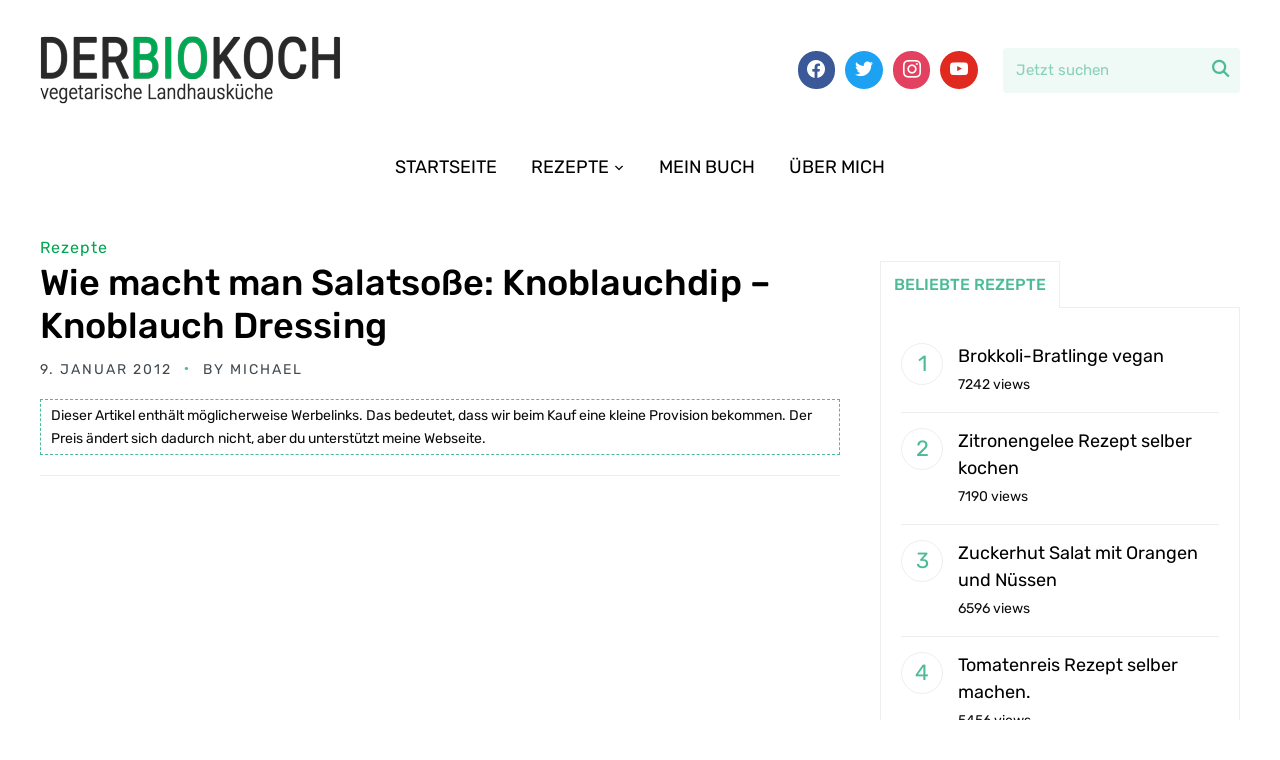

--- FILE ---
content_type: text/html; charset=UTF-8
request_url: https://derbiokoch.de/wie-macht-man-salatsose-knoblauchdip-knoblauch-dressing/
body_size: 14659
content:
<!DOCTYPE html>
<html lang="de">
<head>
    <meta charset="UTF-8">
    <meta name="viewport" content="width=device-width, initial-scale=1.0">
    <link rel="profile" href="https://gmpg.org/xfn/11">
    <link rel="pingback" href="https://derbiokoch.de/xmlrpc.php">

    <meta name='robots' content='index, follow, max-image-preview:large, max-snippet:-1, max-video-preview:-1' />

	<!-- This site is optimized with the Yoast SEO plugin v22.9 - https://yoast.com/wordpress/plugins/seo/ -->
	<title>Wie macht man Salatsoße: Knoblauchdip - Knoblauch Dressing - Der Bio Koch</title>
	<link rel="canonical" href="https://derbiokoch.de/wie-macht-man-salatsose-knoblauchdip-knoblauch-dressing/" />
	<meta property="og:locale" content="de_DE" />
	<meta property="og:type" content="article" />
	<meta property="og:title" content="Wie macht man Salatsoße: Knoblauchdip - Knoblauch Dressing - Der Bio Koch" />
	<meta property="og:description" content="Salut und Hallo, das zweite Dressing aus meiner Salatsoßen &#8211; Reihe ist Knoblauch Dressing. Da die Vorstufe des Dressings ein Dip ist, seht ihr im Video im ersten Step also ein Dip, welches anschließend zum Dressing wird. Auch die Knoblauchsauce passt zu einer Vielzahl an Salaten und die Herstellung ist [&hellip;]" />
	<meta property="og:url" content="https://derbiokoch.de/wie-macht-man-salatsose-knoblauchdip-knoblauch-dressing/" />
	<meta property="og:site_name" content="Der Bio Koch" />
	<meta property="article:published_time" content="2012-01-09T11:30:49+00:00" />
	<meta property="article:modified_time" content="2012-01-08T13:41:08+00:00" />
	<meta property="og:image" content="https://derbiokoch.de/wp-content/uploads/2012/01/Knoblauchdipp-2.jpg" />
	<meta name="author" content="Michael" />
	<meta name="twitter:label1" content="Verfasst von" />
	<meta name="twitter:data1" content="Michael" />
	<script type="application/ld+json" class="yoast-schema-graph">{"@context":"https://schema.org","@graph":[{"@type":"Article","@id":"https://derbiokoch.de/wie-macht-man-salatsose-knoblauchdip-knoblauch-dressing/#article","isPartOf":{"@id":"https://derbiokoch.de/wie-macht-man-salatsose-knoblauchdip-knoblauch-dressing/"},"author":{"name":"Michael","@id":"https://derbiokoch.de/#/schema/person/998d4d5f5ea11eed8447be6f4b9b17e3"},"headline":"Wie macht man Salatsoße: Knoblauchdip &#8211; Knoblauch Dressing","datePublished":"2012-01-09T11:30:49+00:00","dateModified":"2012-01-08T13:41:08+00:00","mainEntityOfPage":{"@id":"https://derbiokoch.de/wie-macht-man-salatsose-knoblauchdip-knoblauch-dressing/"},"wordCount":106,"commentCount":1,"publisher":{"@id":"https://derbiokoch.de/#organization"},"image":{"@id":"https://derbiokoch.de/wie-macht-man-salatsose-knoblauchdip-knoblauch-dressing/#primaryimage"},"thumbnailUrl":"https://derbiokoch.de/wp-content/uploads/2012/01/Knoblauchdipp-2.jpg","articleSection":["Rezepte"],"inLanguage":"de","potentialAction":[{"@type":"CommentAction","name":"Comment","target":["https://derbiokoch.de/wie-macht-man-salatsose-knoblauchdip-knoblauch-dressing/#respond"]}]},{"@type":"WebPage","@id":"https://derbiokoch.de/wie-macht-man-salatsose-knoblauchdip-knoblauch-dressing/","url":"https://derbiokoch.de/wie-macht-man-salatsose-knoblauchdip-knoblauch-dressing/","name":"Wie macht man Salatsoße: Knoblauchdip - Knoblauch Dressing - Der Bio Koch","isPartOf":{"@id":"https://derbiokoch.de/#website"},"primaryImageOfPage":{"@id":"https://derbiokoch.de/wie-macht-man-salatsose-knoblauchdip-knoblauch-dressing/#primaryimage"},"image":{"@id":"https://derbiokoch.de/wie-macht-man-salatsose-knoblauchdip-knoblauch-dressing/#primaryimage"},"thumbnailUrl":"https://derbiokoch.de/wp-content/uploads/2012/01/Knoblauchdipp-2.jpg","datePublished":"2012-01-09T11:30:49+00:00","dateModified":"2012-01-08T13:41:08+00:00","breadcrumb":{"@id":"https://derbiokoch.de/wie-macht-man-salatsose-knoblauchdip-knoblauch-dressing/#breadcrumb"},"inLanguage":"de","potentialAction":[{"@type":"ReadAction","target":["https://derbiokoch.de/wie-macht-man-salatsose-knoblauchdip-knoblauch-dressing/"]}]},{"@type":"ImageObject","inLanguage":"de","@id":"https://derbiokoch.de/wie-macht-man-salatsose-knoblauchdip-knoblauch-dressing/#primaryimage","url":"https://derbiokoch.de/wp-content/uploads/2012/01/Knoblauchdipp-2.jpg","contentUrl":"https://derbiokoch.de/wp-content/uploads/2012/01/Knoblauchdipp-2.jpg","width":640,"height":480},{"@type":"BreadcrumbList","@id":"https://derbiokoch.de/wie-macht-man-salatsose-knoblauchdip-knoblauch-dressing/#breadcrumb","itemListElement":[{"@type":"ListItem","position":1,"name":"Home","item":"https://derbiokoch.de/"},{"@type":"ListItem","position":2,"name":"Wie macht man Salatsoße: Knoblauchdip &#8211; Knoblauch Dressing"}]},{"@type":"WebSite","@id":"https://derbiokoch.de/#website","url":"https://derbiokoch.de/","name":"Der Bio Koch","description":"frisch, lecker und gesund","publisher":{"@id":"https://derbiokoch.de/#organization"},"potentialAction":[{"@type":"SearchAction","target":{"@type":"EntryPoint","urlTemplate":"https://derbiokoch.de/?s={search_term_string}"},"query-input":"required name=search_term_string"}],"inLanguage":"de"},{"@type":"Organization","@id":"https://derbiokoch.de/#organization","name":"Der Bio Koch","url":"https://derbiokoch.de/","logo":{"@type":"ImageObject","inLanguage":"de","@id":"https://derbiokoch.de/#/schema/logo/image/","url":"https://derbiokoch.de/wp-content/uploads/2017/03/derbiokoch-landhaus.png","contentUrl":"https://derbiokoch.de/wp-content/uploads/2017/03/derbiokoch-landhaus.png","width":302,"height":70,"caption":"Der Bio Koch"},"image":{"@id":"https://derbiokoch.de/#/schema/logo/image/"}},{"@type":"Person","@id":"https://derbiokoch.de/#/schema/person/998d4d5f5ea11eed8447be6f4b9b17e3","name":"Michael","image":{"@type":"ImageObject","inLanguage":"de","@id":"https://derbiokoch.de/#/schema/person/image/","url":"https://secure.gravatar.com/avatar/92d577b5efd5bc00961c28dab12735ae?s=96&d=mm&r=g","contentUrl":"https://secure.gravatar.com/avatar/92d577b5efd5bc00961c28dab12735ae?s=96&d=mm&r=g","caption":"Michael"},"url":"https://derbiokoch.de/author/derbiokoch/"}]}</script>
	<!-- / Yoast SEO plugin. -->


<link rel='dns-prefetch' href='//scripts.scriptwrapper.com' />
<link rel='dns-prefetch' href='//www.googletagmanager.com' />

<link rel='dns-prefetch' href='//secure.rating-widget.com' />
<link rel='dns-prefetch' href='//v0.wordpress.com' />
<link rel="alternate" type="application/rss+xml" title="Der Bio Koch &raquo; Feed" href="https://derbiokoch.de/feed/" />
<link rel="alternate" type="application/rss+xml" title="Der Bio Koch &raquo; Kommentar-Feed" href="https://derbiokoch.de/comments/feed/" />
<link rel="alternate" type="application/rss+xml" title="Der Bio Koch &raquo; Wie macht man Salatsoße: Knoblauchdip &#8211; Knoblauch Dressing-Kommentar-Feed" href="https://derbiokoch.de/wie-macht-man-salatsose-knoblauchdip-knoblauch-dressing/feed/" />
<script type="text/javascript">
/* <![CDATA[ */
window._wpemojiSettings = {"baseUrl":"https:\/\/s.w.org\/images\/core\/emoji\/15.0.3\/72x72\/","ext":".png","svgUrl":"https:\/\/s.w.org\/images\/core\/emoji\/15.0.3\/svg\/","svgExt":".svg","source":{"concatemoji":"https:\/\/derbiokoch.de\/wp-includes\/js\/wp-emoji-release.min.js?ver=6.5.7"}};
/*! This file is auto-generated */
!function(i,n){var o,s,e;function c(e){try{var t={supportTests:e,timestamp:(new Date).valueOf()};sessionStorage.setItem(o,JSON.stringify(t))}catch(e){}}function p(e,t,n){e.clearRect(0,0,e.canvas.width,e.canvas.height),e.fillText(t,0,0);var t=new Uint32Array(e.getImageData(0,0,e.canvas.width,e.canvas.height).data),r=(e.clearRect(0,0,e.canvas.width,e.canvas.height),e.fillText(n,0,0),new Uint32Array(e.getImageData(0,0,e.canvas.width,e.canvas.height).data));return t.every(function(e,t){return e===r[t]})}function u(e,t,n){switch(t){case"flag":return n(e,"\ud83c\udff3\ufe0f\u200d\u26a7\ufe0f","\ud83c\udff3\ufe0f\u200b\u26a7\ufe0f")?!1:!n(e,"\ud83c\uddfa\ud83c\uddf3","\ud83c\uddfa\u200b\ud83c\uddf3")&&!n(e,"\ud83c\udff4\udb40\udc67\udb40\udc62\udb40\udc65\udb40\udc6e\udb40\udc67\udb40\udc7f","\ud83c\udff4\u200b\udb40\udc67\u200b\udb40\udc62\u200b\udb40\udc65\u200b\udb40\udc6e\u200b\udb40\udc67\u200b\udb40\udc7f");case"emoji":return!n(e,"\ud83d\udc26\u200d\u2b1b","\ud83d\udc26\u200b\u2b1b")}return!1}function f(e,t,n){var r="undefined"!=typeof WorkerGlobalScope&&self instanceof WorkerGlobalScope?new OffscreenCanvas(300,150):i.createElement("canvas"),a=r.getContext("2d",{willReadFrequently:!0}),o=(a.textBaseline="top",a.font="600 32px Arial",{});return e.forEach(function(e){o[e]=t(a,e,n)}),o}function t(e){var t=i.createElement("script");t.src=e,t.defer=!0,i.head.appendChild(t)}"undefined"!=typeof Promise&&(o="wpEmojiSettingsSupports",s=["flag","emoji"],n.supports={everything:!0,everythingExceptFlag:!0},e=new Promise(function(e){i.addEventListener("DOMContentLoaded",e,{once:!0})}),new Promise(function(t){var n=function(){try{var e=JSON.parse(sessionStorage.getItem(o));if("object"==typeof e&&"number"==typeof e.timestamp&&(new Date).valueOf()<e.timestamp+604800&&"object"==typeof e.supportTests)return e.supportTests}catch(e){}return null}();if(!n){if("undefined"!=typeof Worker&&"undefined"!=typeof OffscreenCanvas&&"undefined"!=typeof URL&&URL.createObjectURL&&"undefined"!=typeof Blob)try{var e="postMessage("+f.toString()+"("+[JSON.stringify(s),u.toString(),p.toString()].join(",")+"));",r=new Blob([e],{type:"text/javascript"}),a=new Worker(URL.createObjectURL(r),{name:"wpTestEmojiSupports"});return void(a.onmessage=function(e){c(n=e.data),a.terminate(),t(n)})}catch(e){}c(n=f(s,u,p))}t(n)}).then(function(e){for(var t in e)n.supports[t]=e[t],n.supports.everything=n.supports.everything&&n.supports[t],"flag"!==t&&(n.supports.everythingExceptFlag=n.supports.everythingExceptFlag&&n.supports[t]);n.supports.everythingExceptFlag=n.supports.everythingExceptFlag&&!n.supports.flag,n.DOMReady=!1,n.readyCallback=function(){n.DOMReady=!0}}).then(function(){return e}).then(function(){var e;n.supports.everything||(n.readyCallback(),(e=n.source||{}).concatemoji?t(e.concatemoji):e.wpemoji&&e.twemoji&&(t(e.twemoji),t(e.wpemoji)))}))}((window,document),window._wpemojiSettings);
/* ]]> */
</script>
<style id='wp-emoji-styles-inline-css' type='text/css'>

	img.wp-smiley, img.emoji {
		display: inline !important;
		border: none !important;
		box-shadow: none !important;
		height: 1em !important;
		width: 1em !important;
		margin: 0 0.07em !important;
		vertical-align: -0.1em !important;
		background: none !important;
		padding: 0 !important;
	}
</style>
<link rel='stylesheet' id='wp-block-library-css' href='https://derbiokoch.de/wp-includes/css/dist/block-library/style.min.css?ver=6.5.7' type='text/css' media='all' />
<style id='wp-block-library-inline-css' type='text/css'>
.has-text-align-justify{text-align:justify;}
</style>
<style id='wp-block-library-theme-inline-css' type='text/css'>
.wp-block-audio figcaption{color:#555;font-size:13px;text-align:center}.is-dark-theme .wp-block-audio figcaption{color:#ffffffa6}.wp-block-audio{margin:0 0 1em}.wp-block-code{border:1px solid #ccc;border-radius:4px;font-family:Menlo,Consolas,monaco,monospace;padding:.8em 1em}.wp-block-embed figcaption{color:#555;font-size:13px;text-align:center}.is-dark-theme .wp-block-embed figcaption{color:#ffffffa6}.wp-block-embed{margin:0 0 1em}.blocks-gallery-caption{color:#555;font-size:13px;text-align:center}.is-dark-theme .blocks-gallery-caption{color:#ffffffa6}.wp-block-image figcaption{color:#555;font-size:13px;text-align:center}.is-dark-theme .wp-block-image figcaption{color:#ffffffa6}.wp-block-image{margin:0 0 1em}.wp-block-pullquote{border-bottom:4px solid;border-top:4px solid;color:currentColor;margin-bottom:1.75em}.wp-block-pullquote cite,.wp-block-pullquote footer,.wp-block-pullquote__citation{color:currentColor;font-size:.8125em;font-style:normal;text-transform:uppercase}.wp-block-quote{border-left:.25em solid;margin:0 0 1.75em;padding-left:1em}.wp-block-quote cite,.wp-block-quote footer{color:currentColor;font-size:.8125em;font-style:normal;position:relative}.wp-block-quote.has-text-align-right{border-left:none;border-right:.25em solid;padding-left:0;padding-right:1em}.wp-block-quote.has-text-align-center{border:none;padding-left:0}.wp-block-quote.is-large,.wp-block-quote.is-style-large,.wp-block-quote.is-style-plain{border:none}.wp-block-search .wp-block-search__label{font-weight:700}.wp-block-search__button{border:1px solid #ccc;padding:.375em .625em}:where(.wp-block-group.has-background){padding:1.25em 2.375em}.wp-block-separator.has-css-opacity{opacity:.4}.wp-block-separator{border:none;border-bottom:2px solid;margin-left:auto;margin-right:auto}.wp-block-separator.has-alpha-channel-opacity{opacity:1}.wp-block-separator:not(.is-style-wide):not(.is-style-dots){width:100px}.wp-block-separator.has-background:not(.is-style-dots){border-bottom:none;height:1px}.wp-block-separator.has-background:not(.is-style-wide):not(.is-style-dots){height:2px}.wp-block-table{margin:0 0 1em}.wp-block-table td,.wp-block-table th{word-break:normal}.wp-block-table figcaption{color:#555;font-size:13px;text-align:center}.is-dark-theme .wp-block-table figcaption{color:#ffffffa6}.wp-block-video figcaption{color:#555;font-size:13px;text-align:center}.is-dark-theme .wp-block-video figcaption{color:#ffffffa6}.wp-block-video{margin:0 0 1em}.wp-block-template-part.has-background{margin-bottom:0;margin-top:0;padding:1.25em 2.375em}
</style>
<link rel='stylesheet' id='wpzoom-social-icons-block-style-css' href='https://derbiokoch.de/wp-content/plugins/social-icons-widget-by-wpzoom/block/dist/style-wpzoom-social-icons.css?ver=4.2.18' type='text/css' media='all' />
<link rel='stylesheet' id='mediaelement-css' href='https://derbiokoch.de/wp-includes/js/mediaelement/mediaelementplayer-legacy.min.css?ver=4.2.17' type='text/css' media='all' />
<link rel='stylesheet' id='wp-mediaelement-css' href='https://derbiokoch.de/wp-includes/js/mediaelement/wp-mediaelement.min.css?ver=6.5.7' type='text/css' media='all' />
<style id='jetpack-sharing-buttons-style-inline-css' type='text/css'>
.jetpack-sharing-buttons__services-list{display:flex;flex-direction:row;flex-wrap:wrap;gap:0;list-style-type:none;margin:5px;padding:0}.jetpack-sharing-buttons__services-list.has-small-icon-size{font-size:12px}.jetpack-sharing-buttons__services-list.has-normal-icon-size{font-size:16px}.jetpack-sharing-buttons__services-list.has-large-icon-size{font-size:24px}.jetpack-sharing-buttons__services-list.has-huge-icon-size{font-size:36px}@media print{.jetpack-sharing-buttons__services-list{display:none!important}}.editor-styles-wrapper .wp-block-jetpack-sharing-buttons{gap:0;padding-inline-start:0}ul.jetpack-sharing-buttons__services-list.has-background{padding:1.25em 2.375em}
</style>
<style id='classic-theme-styles-inline-css' type='text/css'>
/*! This file is auto-generated */
.wp-block-button__link{color:#fff;background-color:#32373c;border-radius:9999px;box-shadow:none;text-decoration:none;padding:calc(.667em + 2px) calc(1.333em + 2px);font-size:1.125em}.wp-block-file__button{background:#32373c;color:#fff;text-decoration:none}
</style>
<style id='global-styles-inline-css' type='text/css'>
body{--wp--preset--color--black: #000000;--wp--preset--color--cyan-bluish-gray: #abb8c3;--wp--preset--color--white: #ffffff;--wp--preset--color--pale-pink: #f78da7;--wp--preset--color--vivid-red: #cf2e2e;--wp--preset--color--luminous-vivid-orange: #ff6900;--wp--preset--color--luminous-vivid-amber: #fcb900;--wp--preset--color--light-green-cyan: #7bdcb5;--wp--preset--color--vivid-green-cyan: #00d084;--wp--preset--color--pale-cyan-blue: #8ed1fc;--wp--preset--color--vivid-cyan-blue: #0693e3;--wp--preset--color--vivid-purple: #9b51e0;--wp--preset--gradient--vivid-cyan-blue-to-vivid-purple: linear-gradient(135deg,rgba(6,147,227,1) 0%,rgb(155,81,224) 100%);--wp--preset--gradient--light-green-cyan-to-vivid-green-cyan: linear-gradient(135deg,rgb(122,220,180) 0%,rgb(0,208,130) 100%);--wp--preset--gradient--luminous-vivid-amber-to-luminous-vivid-orange: linear-gradient(135deg,rgba(252,185,0,1) 0%,rgba(255,105,0,1) 100%);--wp--preset--gradient--luminous-vivid-orange-to-vivid-red: linear-gradient(135deg,rgba(255,105,0,1) 0%,rgb(207,46,46) 100%);--wp--preset--gradient--very-light-gray-to-cyan-bluish-gray: linear-gradient(135deg,rgb(238,238,238) 0%,rgb(169,184,195) 100%);--wp--preset--gradient--cool-to-warm-spectrum: linear-gradient(135deg,rgb(74,234,220) 0%,rgb(151,120,209) 20%,rgb(207,42,186) 40%,rgb(238,44,130) 60%,rgb(251,105,98) 80%,rgb(254,248,76) 100%);--wp--preset--gradient--blush-light-purple: linear-gradient(135deg,rgb(255,206,236) 0%,rgb(152,150,240) 100%);--wp--preset--gradient--blush-bordeaux: linear-gradient(135deg,rgb(254,205,165) 0%,rgb(254,45,45) 50%,rgb(107,0,62) 100%);--wp--preset--gradient--luminous-dusk: linear-gradient(135deg,rgb(255,203,112) 0%,rgb(199,81,192) 50%,rgb(65,88,208) 100%);--wp--preset--gradient--pale-ocean: linear-gradient(135deg,rgb(255,245,203) 0%,rgb(182,227,212) 50%,rgb(51,167,181) 100%);--wp--preset--gradient--electric-grass: linear-gradient(135deg,rgb(202,248,128) 0%,rgb(113,206,126) 100%);--wp--preset--gradient--midnight: linear-gradient(135deg,rgb(2,3,129) 0%,rgb(40,116,252) 100%);--wp--preset--font-size--small: 13px;--wp--preset--font-size--medium: 20px;--wp--preset--font-size--large: 36px;--wp--preset--font-size--x-large: 42px;--wp--preset--spacing--20: 0.44rem;--wp--preset--spacing--30: 0.67rem;--wp--preset--spacing--40: 1rem;--wp--preset--spacing--50: 1.5rem;--wp--preset--spacing--60: 2.25rem;--wp--preset--spacing--70: 3.38rem;--wp--preset--spacing--80: 5.06rem;--wp--preset--shadow--natural: 6px 6px 9px rgba(0, 0, 0, 0.2);--wp--preset--shadow--deep: 12px 12px 50px rgba(0, 0, 0, 0.4);--wp--preset--shadow--sharp: 6px 6px 0px rgba(0, 0, 0, 0.2);--wp--preset--shadow--outlined: 6px 6px 0px -3px rgba(255, 255, 255, 1), 6px 6px rgba(0, 0, 0, 1);--wp--preset--shadow--crisp: 6px 6px 0px rgba(0, 0, 0, 1);}:where(.is-layout-flex){gap: 0.5em;}:where(.is-layout-grid){gap: 0.5em;}body .is-layout-flex{display: flex;}body .is-layout-flex{flex-wrap: wrap;align-items: center;}body .is-layout-flex > *{margin: 0;}body .is-layout-grid{display: grid;}body .is-layout-grid > *{margin: 0;}:where(.wp-block-columns.is-layout-flex){gap: 2em;}:where(.wp-block-columns.is-layout-grid){gap: 2em;}:where(.wp-block-post-template.is-layout-flex){gap: 1.25em;}:where(.wp-block-post-template.is-layout-grid){gap: 1.25em;}.has-black-color{color: var(--wp--preset--color--black) !important;}.has-cyan-bluish-gray-color{color: var(--wp--preset--color--cyan-bluish-gray) !important;}.has-white-color{color: var(--wp--preset--color--white) !important;}.has-pale-pink-color{color: var(--wp--preset--color--pale-pink) !important;}.has-vivid-red-color{color: var(--wp--preset--color--vivid-red) !important;}.has-luminous-vivid-orange-color{color: var(--wp--preset--color--luminous-vivid-orange) !important;}.has-luminous-vivid-amber-color{color: var(--wp--preset--color--luminous-vivid-amber) !important;}.has-light-green-cyan-color{color: var(--wp--preset--color--light-green-cyan) !important;}.has-vivid-green-cyan-color{color: var(--wp--preset--color--vivid-green-cyan) !important;}.has-pale-cyan-blue-color{color: var(--wp--preset--color--pale-cyan-blue) !important;}.has-vivid-cyan-blue-color{color: var(--wp--preset--color--vivid-cyan-blue) !important;}.has-vivid-purple-color{color: var(--wp--preset--color--vivid-purple) !important;}.has-black-background-color{background-color: var(--wp--preset--color--black) !important;}.has-cyan-bluish-gray-background-color{background-color: var(--wp--preset--color--cyan-bluish-gray) !important;}.has-white-background-color{background-color: var(--wp--preset--color--white) !important;}.has-pale-pink-background-color{background-color: var(--wp--preset--color--pale-pink) !important;}.has-vivid-red-background-color{background-color: var(--wp--preset--color--vivid-red) !important;}.has-luminous-vivid-orange-background-color{background-color: var(--wp--preset--color--luminous-vivid-orange) !important;}.has-luminous-vivid-amber-background-color{background-color: var(--wp--preset--color--luminous-vivid-amber) !important;}.has-light-green-cyan-background-color{background-color: var(--wp--preset--color--light-green-cyan) !important;}.has-vivid-green-cyan-background-color{background-color: var(--wp--preset--color--vivid-green-cyan) !important;}.has-pale-cyan-blue-background-color{background-color: var(--wp--preset--color--pale-cyan-blue) !important;}.has-vivid-cyan-blue-background-color{background-color: var(--wp--preset--color--vivid-cyan-blue) !important;}.has-vivid-purple-background-color{background-color: var(--wp--preset--color--vivid-purple) !important;}.has-black-border-color{border-color: var(--wp--preset--color--black) !important;}.has-cyan-bluish-gray-border-color{border-color: var(--wp--preset--color--cyan-bluish-gray) !important;}.has-white-border-color{border-color: var(--wp--preset--color--white) !important;}.has-pale-pink-border-color{border-color: var(--wp--preset--color--pale-pink) !important;}.has-vivid-red-border-color{border-color: var(--wp--preset--color--vivid-red) !important;}.has-luminous-vivid-orange-border-color{border-color: var(--wp--preset--color--luminous-vivid-orange) !important;}.has-luminous-vivid-amber-border-color{border-color: var(--wp--preset--color--luminous-vivid-amber) !important;}.has-light-green-cyan-border-color{border-color: var(--wp--preset--color--light-green-cyan) !important;}.has-vivid-green-cyan-border-color{border-color: var(--wp--preset--color--vivid-green-cyan) !important;}.has-pale-cyan-blue-border-color{border-color: var(--wp--preset--color--pale-cyan-blue) !important;}.has-vivid-cyan-blue-border-color{border-color: var(--wp--preset--color--vivid-cyan-blue) !important;}.has-vivid-purple-border-color{border-color: var(--wp--preset--color--vivid-purple) !important;}.has-vivid-cyan-blue-to-vivid-purple-gradient-background{background: var(--wp--preset--gradient--vivid-cyan-blue-to-vivid-purple) !important;}.has-light-green-cyan-to-vivid-green-cyan-gradient-background{background: var(--wp--preset--gradient--light-green-cyan-to-vivid-green-cyan) !important;}.has-luminous-vivid-amber-to-luminous-vivid-orange-gradient-background{background: var(--wp--preset--gradient--luminous-vivid-amber-to-luminous-vivid-orange) !important;}.has-luminous-vivid-orange-to-vivid-red-gradient-background{background: var(--wp--preset--gradient--luminous-vivid-orange-to-vivid-red) !important;}.has-very-light-gray-to-cyan-bluish-gray-gradient-background{background: var(--wp--preset--gradient--very-light-gray-to-cyan-bluish-gray) !important;}.has-cool-to-warm-spectrum-gradient-background{background: var(--wp--preset--gradient--cool-to-warm-spectrum) !important;}.has-blush-light-purple-gradient-background{background: var(--wp--preset--gradient--blush-light-purple) !important;}.has-blush-bordeaux-gradient-background{background: var(--wp--preset--gradient--blush-bordeaux) !important;}.has-luminous-dusk-gradient-background{background: var(--wp--preset--gradient--luminous-dusk) !important;}.has-pale-ocean-gradient-background{background: var(--wp--preset--gradient--pale-ocean) !important;}.has-electric-grass-gradient-background{background: var(--wp--preset--gradient--electric-grass) !important;}.has-midnight-gradient-background{background: var(--wp--preset--gradient--midnight) !important;}.has-small-font-size{font-size: var(--wp--preset--font-size--small) !important;}.has-medium-font-size{font-size: var(--wp--preset--font-size--medium) !important;}.has-large-font-size{font-size: var(--wp--preset--font-size--large) !important;}.has-x-large-font-size{font-size: var(--wp--preset--font-size--x-large) !important;}
.wp-block-navigation a:where(:not(.wp-element-button)){color: inherit;}
:where(.wp-block-post-template.is-layout-flex){gap: 1.25em;}:where(.wp-block-post-template.is-layout-grid){gap: 1.25em;}
:where(.wp-block-columns.is-layout-flex){gap: 2em;}:where(.wp-block-columns.is-layout-grid){gap: 2em;}
.wp-block-pullquote{font-size: 1.5em;line-height: 1.6;}
</style>
<link rel='stylesheet' id='rw-site-rating-css' href='https://derbiokoch.de/wp-content/plugins/rating-widget/resources/css/site-rating.css?ver=3.2.3' type='text/css' media='all' />
<link rel='stylesheet' id='zoom-theme-utils-css-css' href='https://derbiokoch.de/wp-content/themes/wpzoom-cookely/functions/wpzoom/assets/css/theme-utils.css?ver=6.5.7' type='text/css' media='all' />
<link rel='stylesheet' id='cookely-google-fonts-css' href='//derbiokoch.de/wp-content/uploads/omgf/cookely-google-fonts/cookely-google-fonts.css?ver=1659944056' type='text/css' media='all' />
<link rel='stylesheet' id='cookely-style-css' href='https://derbiokoch.de/wp-content/themes/wpzoom-cookely/style.css?ver=1.0.8' type='text/css' media='all' />
<link rel='stylesheet' id='cookely-style-color-green-css' href='https://derbiokoch.de/wp-content/themes/wpzoom-cookely/styles/green.css?ver=1.0.8' type='text/css' media='all' />
<link rel='stylesheet' id='media-queries-css' href='https://derbiokoch.de/wp-content/themes/wpzoom-cookely/css/media-queries.css?ver=1.0.8' type='text/css' media='all' />
<link rel='stylesheet' id='dashicons-css' href='https://derbiokoch.de/wp-includes/css/dashicons.min.css?ver=6.5.7' type='text/css' media='all' />
<link rel='stylesheet' id='rw_toprated-css' href='https://secure.rating-widget.com/css/wordpress/toprated.css?ck=Y2026M01D21&#038;ver=3.2.3' type='text/css' media='all' />
<link rel='stylesheet' id='rw_recommendations-css' href='https://secure.rating-widget.com/css/widget/recommendations.css?ck=Y2026M01D21&#038;ver=3.2.3' type='text/css' media='all' />
<link rel='stylesheet' id='wpzoom-social-icons-socicon-css' href='https://derbiokoch.de/wp-content/plugins/social-icons-widget-by-wpzoom/assets/css/wpzoom-socicon.css?ver=1718269192' type='text/css' media='all' />
<link rel='stylesheet' id='wpzoom-social-icons-genericons-css' href='https://derbiokoch.de/wp-content/plugins/social-icons-widget-by-wpzoom/assets/css/genericons.css?ver=1718269192' type='text/css' media='all' />
<link rel='stylesheet' id='wpzoom-social-icons-academicons-css' href='https://derbiokoch.de/wp-content/plugins/social-icons-widget-by-wpzoom/assets/css/academicons.min.css?ver=1718269192' type='text/css' media='all' />
<link rel='stylesheet' id='wpzoom-social-icons-font-awesome-3-css' href='https://derbiokoch.de/wp-content/plugins/social-icons-widget-by-wpzoom/assets/css/font-awesome-3.min.css?ver=1718269192' type='text/css' media='all' />
<link rel='stylesheet' id='wpzoom-social-icons-styles-css' href='https://derbiokoch.de/wp-content/plugins/social-icons-widget-by-wpzoom/assets/css/wpzoom-social-icons-styles.css?ver=1718269192' type='text/css' media='all' />
<link rel='stylesheet' id='wpzoom-theme-css' href='https://derbiokoch.de/wp-content/themes/wpzoom-cookely/styles/default.css?ver=6.5.7' type='text/css' media='all' />
<link rel='stylesheet' id='wpzoom-custom-css' href='https://derbiokoch.de/wp-content/themes/wpzoom-cookely/custom.css?ver=1.0.8' type='text/css' media='all' />
<link rel='preload' as='font'  id='wpzoom-social-icons-font-academicons-woff2-css' href='https://derbiokoch.de/wp-content/plugins/social-icons-widget-by-wpzoom/assets/font/academicons.woff2?v=1.9.2'  type='font/woff2' crossorigin />
<link rel='preload' as='font'  id='wpzoom-social-icons-font-fontawesome-3-woff2-css' href='https://derbiokoch.de/wp-content/plugins/social-icons-widget-by-wpzoom/assets/font/fontawesome-webfont.woff2?v=4.7.0'  type='font/woff2' crossorigin />
<link rel='preload' as='font'  id='wpzoom-social-icons-font-genericons-woff-css' href='https://derbiokoch.de/wp-content/plugins/social-icons-widget-by-wpzoom/assets/font/Genericons.woff'  type='font/woff' crossorigin />
<link rel='preload' as='font'  id='wpzoom-social-icons-font-socicon-woff2-css' href='https://derbiokoch.de/wp-content/plugins/social-icons-widget-by-wpzoom/assets/font/socicon.woff2?v=4.2.18'  type='font/woff2' crossorigin />
<link rel='stylesheet' id='jetpack_css-css' href='https://derbiokoch.de/wp-content/plugins/jetpack/css/jetpack.css?ver=13.5.1' type='text/css' media='all' />
<script type="text/javascript" src="https://derbiokoch.de/wp-includes/js/jquery/jquery.min.js?ver=3.7.1" id="jquery-core-js"></script>
<script type="text/javascript" src="https://derbiokoch.de/wp-includes/js/jquery/jquery-migrate.min.js?ver=3.4.1" id="jquery-migrate-js"></script>
<script type="text/javascript" async="async" data-noptimize="1" data-cfasync="false" src="https://scripts.scriptwrapper.com/tags/74b0c174-33bc-4f25-9a2c-7ca3e637925f.js" id="mv-script-wrapper-js"></script>

<!-- Google Tag (gtac.js) durch Site-Kit hinzugefügt -->

<!-- Von Site Kit hinzugefügtes Google-Analytics-Snippet -->
<script type="text/javascript" src="https://www.googletagmanager.com/gtag/js?id=GT-PJNQ5MX" id="google_gtagjs-js" async></script>
<script type="text/javascript" id="google_gtagjs-js-after">
/* <![CDATA[ */
window.dataLayer = window.dataLayer || [];function gtag(){dataLayer.push(arguments);}
gtag("set","linker",{"domains":["derbiokoch.de"]});
gtag("js", new Date());
gtag("set", "developer_id.dZTNiMT", true);
gtag("config", "GT-PJNQ5MX");
/* ]]> */
</script>

<!-- Das Snippet mit dem schließenden Google-Tag (gtag.js) wurde von Site Kit hinzugefügt -->
<link rel="https://api.w.org/" href="https://derbiokoch.de/wp-json/" /><link rel="alternate" type="application/json" href="https://derbiokoch.de/wp-json/wp/v2/posts/820" /><link rel="EditURI" type="application/rsd+xml" title="RSD" href="https://derbiokoch.de/xmlrpc.php?rsd" />
<meta name="generator" content="WordPress 6.5.7" />
<link rel='shortlink' href='https://wp.me/p1v0bW-de' />
<link rel="alternate" type="application/json+oembed" href="https://derbiokoch.de/wp-json/oembed/1.0/embed?url=https%3A%2F%2Fderbiokoch.de%2Fwie-macht-man-salatsose-knoblauchdip-knoblauch-dressing%2F" />
<link rel="alternate" type="text/xml+oembed" href="https://derbiokoch.de/wp-json/oembed/1.0/embed?url=https%3A%2F%2Fderbiokoch.de%2Fwie-macht-man-salatsose-knoblauchdip-knoblauch-dressing%2F&#038;format=xml" />
<meta name="generator" content="Site Kit by Google 1.129.1" /><!-- WPZOOM Theme / Framework -->
<meta name="generator" content="Cookely 1.0.8" />
<meta name="generator" content="WPZOOM Framework 1.9.19" />
<style type="text/css">
            @media screen and (max-width: 768px) {
                .navbar-brand-wpz .header_social { display: none !important; }
.navbar-brand-wpz .sb-search { display: none !important; }
            }
        </style><script type="text/javascript">document.write('<style type="text/css">.tabber{display:none;}</style>');</script>
<!-- Begin Theme Custom CSS -->
<style type="text/css" id="wpzoom-cookely-custom-css">
.navbar-brand-wpz .tagline{display:none;}.top-navbar{display:none;}body, h1, h2, h3, h4, h5, h6{color:#0c0c0c;}.navbar-brand-wpz a{color:#00a651;}a{color:#00a651;}button, input[type=button], input[type=reset], input[type=submit]{background:#00a651;}button:hover, input[type=button]:hover, input[type=reset]:hover, input[type=submit]:hover{background:#00a651;}.main-navbar{border-top-color:#ffffff;border-bottom-color:#ffffff;}.main-navbar .navbar-wpz > li > a{color:#000000;}.main-navbar .navbar-wpz > li > a:hover{color:#00a651;}.main-navbar .navbar-wpz > .current-menu-item > a, .main-navbar .navbar-wpz > .current_page_item > a, .main-navbar .navbar-wpz > .current-menu-parent > a{color:#4aa576;}.entry-title a:hover{color:#00a651;}.cat-links a{color:#00a651;}.entry-meta{color:#53684e;}.entry-meta a{color:#52684e;}.recent-posts .entry-meta a{border-color:#52684e;}.entry-meta a:hover{color:#00a651;}.recent-posts .entry-meta a:hover{border-color:#00a651;}.readmore_button a{background-color:#00a651;}.readmore_button a:hover, .readmore_button a:active{background-color:#3da56f;}.infinite-scroll #infinite-handle span{background:#00a651;}.infinite-scroll #infinite-handle span:hover{background:#1da55f;}.single .entry-meta a:hover{color:#00a651;}.widget .title{color:#00a651;}#sidebar .wpzoom-bio{color:#474747;}.wpzoom-bio .wpz_about_button{background:#00a651;}.wpzoom-bio .wpz_about_button:hover{background:#21a561;}.footer-widgets{background-color:#98e0b4;color:#757575;}.footer-widgets .widget .title{color:#757575;}.footer-widgets a{color:#757575;}.footer-menu ul li a:hover, .footer-menu ul li::after{color:#00a651;}.site-info a{color:#00a651;}.site-info a:hover{color:#00a651;}
@media screen and (max-width: 768px){.navbar-brand-wpz .tagline{display:none;font-size:16px;}body{font-size:16px;}.navbar-brand-wpz h1{font-size:40px;}.widget h3.title{font-size:18px;}.entry-title, .recent-posts .entry-title{font-size:26px;}.single h1.entry-title{font-size:36px;}.page h1.entry-title{font-size:36px;}.footer-menu ul li{font-size:16px;}}
@media screen and (min-width: 769px){body{font-size:16px;}.navbar-brand-wpz h1{font-size:49px;}.navbar-brand-wpz .tagline{font-size:16px;}.widget h3.title{font-size:18px;}.entry-title, .recent-posts .entry-title{font-size:28px;}.single h1.entry-title{font-size:36px;}.page h1.entry-title{font-size:44px;}.footer-menu ul li{font-size:16px;}}
@media screen and (max-width: 480px){body{font-size:16px;}.navbar-brand-wpz h1{font-size:36px;}.navbar-brand-wpz .tagline{font-size:16px;}.widget h3.title{font-size:18px;}.entry-title, .recent-posts .entry-title{font-size:24px;}.single h1.entry-title{font-size:28px;}.page h1.entry-title{font-size:28px;}.footer-menu ul li{font-size:16px;}}
</style>
<!-- End Theme Custom CSS -->

<!-- Durch Site Kit hinzugefügte Google AdSense Metatags -->
<meta name="google-adsense-platform-account" content="ca-host-pub-2644536267352236">
<meta name="google-adsense-platform-domain" content="sitekit.withgoogle.com">
<!-- Beende durch Site Kit hinzugefügte Google AdSense Metatags -->
<link rel="icon" href="https://derbiokoch.de/wp-content/uploads/2016/03/bio-favicon.png" sizes="32x32" />
<link rel="icon" href="https://derbiokoch.de/wp-content/uploads/2016/03/bio-favicon.png" sizes="192x192" />
<link rel="apple-touch-icon" href="https://derbiokoch.de/wp-content/uploads/2016/03/bio-favicon.png" />
<meta name="msapplication-TileImage" content="https://derbiokoch.de/wp-content/uploads/2016/03/bio-favicon.png" />
<style type="text/css" id="wp-custom-css">@media screen and (max-width: 980px){
    .home-widgetized-sections {
        display: block;
    }
}</style><style id="wpforms-css-vars-root">
				:root {
					--wpforms-field-border-radius: 3px;
--wpforms-field-border-style: solid;
--wpforms-field-border-size: 1px;
--wpforms-field-background-color: #ffffff;
--wpforms-field-border-color: rgba( 0, 0, 0, 0.25 );
--wpforms-field-border-color-spare: rgba( 0, 0, 0, 0.25 );
--wpforms-field-text-color: rgba( 0, 0, 0, 0.7 );
--wpforms-field-menu-color: #ffffff;
--wpforms-label-color: rgba( 0, 0, 0, 0.85 );
--wpforms-label-sublabel-color: rgba( 0, 0, 0, 0.55 );
--wpforms-label-error-color: #d63637;
--wpforms-button-border-radius: 3px;
--wpforms-button-border-style: none;
--wpforms-button-border-size: 1px;
--wpforms-button-background-color: #066aab;
--wpforms-button-border-color: #066aab;
--wpforms-button-text-color: #ffffff;
--wpforms-page-break-color: #066aab;
--wpforms-background-image: none;
--wpforms-background-position: center center;
--wpforms-background-repeat: no-repeat;
--wpforms-background-size: cover;
--wpforms-background-width: 100px;
--wpforms-background-height: 100px;
--wpforms-background-color: rgba( 0, 0, 0, 0 );
--wpforms-background-url: none;
--wpforms-container-padding: 0px;
--wpforms-container-border-style: none;
--wpforms-container-border-width: 1px;
--wpforms-container-border-color: #000000;
--wpforms-container-border-radius: 3px;
--wpforms-field-size-input-height: 43px;
--wpforms-field-size-input-spacing: 15px;
--wpforms-field-size-font-size: 16px;
--wpforms-field-size-line-height: 19px;
--wpforms-field-size-padding-h: 14px;
--wpforms-field-size-checkbox-size: 16px;
--wpforms-field-size-sublabel-spacing: 5px;
--wpforms-field-size-icon-size: 1;
--wpforms-label-size-font-size: 16px;
--wpforms-label-size-line-height: 19px;
--wpforms-label-size-sublabel-font-size: 14px;
--wpforms-label-size-sublabel-line-height: 17px;
--wpforms-button-size-font-size: 17px;
--wpforms-button-size-height: 41px;
--wpforms-button-size-padding-h: 15px;
--wpforms-button-size-margin-top: 10px;
--wpforms-container-shadow-size-box-shadow: none;

				}
			</style><!-- MailerLite Universal -->
<script>
    (function(w,d,e,u,f,l,n){w[f]=w[f]||function(){(w[f].q=w[f].q||[])
    .push(arguments);},l=d.createElement(e),l.async=1,l.src=u,
    n=d.getElementsByTagName(e)[0],n.parentNode.insertBefore(l,n);})
    (window,document,'script','https://assets.mailerlite.com/js/universal.js','ml');
    ml('account', '438225');
</script>
<!-- End MailerLite Universal -->	
</head>
<body class="post-template-default single single-post postid-820 single-format-standard wp-custom-logo grow-content-body">

<div class="page-wrap">

    <header class="site-header">

        <nav class="top-navbar" role="navigation">

            <div class="inner-wrap">

                <div id="navbar-top">

                    
                </div><!-- #navbar-top -->

            </div><!-- ./inner-wrap -->

        </nav><!-- .navbar -->

        <div class="clear"></div>


        <div class="inner-wrap" id="header_wrapper_mob">

            

            <div class="navbar-brand-wpz">

                <div class="left-align">
                    <a href="https://derbiokoch.de/" class="custom-logo-link" rel="home" itemprop="url"><img width="302" height="70" src="https://derbiokoch.de/wp-content/uploads/2017/03/derbiokoch-landhaus.png" class="custom-logo no-lazyload no-lazy a3-notlazy" alt="DerBioKoch - vegetarische Landhausküche" itemprop="logo" decoding="async" /></a>
                    <p class="tagline">frisch, lecker und gesund</p>
                </div>

                <div class="right-align">
                    <div class="header_social">
                        <div id="block-3" class="widget widget_block">
<div class="wp-block-group zoom-social-icons-widget zoom-social-icons-legacy-widget-group"><div class="wp-block-group__inner-container is-layout-constrained wp-block-group-is-layout-constrained">
<h3 class="zoom-social-icons-legacy-widget-title widget-title title heading-size-3 wp-block-heading">Folge mir</h3>



<p class="zoom-social-icons-legacy-widget-description"></p>



<div class="wp-block-wpzoom-blocks-social-icons is-style-with-canvas-round" style="--wpz-social-icons-block-item-font-size:18px;--wpz-social-icons-block-item-padding-horizontal:8px;--wpz-social-icons-block-item-padding-vertical:8px;--wpz-social-icons-block-item-margin-horizontal:5px;--wpz-social-icons-block-item-margin-vertical:5px;--wpz-social-icons-block-item-border-radius:50px;--wpz-social-icons-block-label-font-size:20px;--wpz-social-icons-block-label-color:inherit;--wpz-social-icons-block-label-color-hover:inherit"><a href="https://facebook.com/derbiokoch" class="social-icon-link" title="Facebook" target="_blank" rel="noopener noreferrer" style="--wpz-social-icons-block-item-color:#3b5998;--wpz-social-icons-block-item-color-hover:#3b5998"><span class="social-icon socicon socicon-facebook"></span></a><a href="https://twitter.com/derbiokoch" class="social-icon-link" title="Twitter" target="_blank" rel="noopener noreferrer" style="--wpz-social-icons-block-item-color:#1da1f2;--wpz-social-icons-block-item-color-hover:#1da1f2"><span class="social-icon socicon socicon-twitter"></span></a><a href="https://instagram.com/derbiokoch" class="social-icon-link" title="Instagram" target="_blank" rel="noopener noreferrer" style="--wpz-social-icons-block-item-color:#e4405f;--wpz-social-icons-block-item-color-hover:#e4405f"><span class="social-icon socicon socicon-instagram"></span></a><a href="https://youtube.com/derbiokoch" class="social-icon-link" title="Default Label" target="_blank" rel="noopener noreferrer" style="--wpz-social-icons-block-item-color:#e02a20;--wpz-social-icons-block-item-color-hover:#e02a20"><span class="social-icon socicon socicon-youtube"></span></a></div>
</div></div>
</div>                    </div>

                    <div id="sb-search" class="sb-search sb-search-open">
                        <form role="search" method="get" id="searchform" action="https://derbiokoch.de/">
	<input type="search" class="sb-search-input" placeholder="Jetzt suchen"  name="s" id="s" value="" />
	<span class="sb-search-submit-wrap">
    <input type="submit" id="searchsubmit" class="sb-search-submit" value="Suchen" />
    	<span class="sb-icon-search">&#xe907;</span>
	</span>
</form>                    </div>
                </div>

            </div><!-- .navbar-brand -->

            <nav class="main-navbar" role="navigation">

                <div class="navbar-header-main">
                    
                       <div id="menu-main-slide" class="menu-insight-container"><ul id="menu-insight" class="menu"><li id="menu-item-6074" class="menu-item menu-item-type-custom menu-item-object-custom menu-item-home menu-item-6074"><a href="https://derbiokoch.de">Startseite</a></li>
<li id="menu-item-4846" class="menu-item menu-item-type-post_type menu-item-object-page menu-item-has-children menu-item-4846"><a href="https://derbiokoch.de/rezepte/">Rezepte</a>
<ul class="sub-menu">
	<li id="menu-item-7524" class="menu-item menu-item-type-taxonomy menu-item-object-category menu-item-7524"><a href="https://derbiokoch.de/hauptgerichte/">Hauptgerichte</a></li>
	<li id="menu-item-7526" class="menu-item menu-item-type-taxonomy menu-item-object-category menu-item-7526"><a href="https://derbiokoch.de/salat/">Salate</a></li>
	<li id="menu-item-7528" class="menu-item menu-item-type-taxonomy menu-item-object-category menu-item-7528"><a href="https://derbiokoch.de/suppe/">Suppen</a></li>
	<li id="menu-item-7525" class="menu-item menu-item-type-taxonomy menu-item-object-category menu-item-7525"><a href="https://derbiokoch.de/dessert/">Desserts</a></li>
	<li id="menu-item-7527" class="menu-item menu-item-type-taxonomy menu-item-object-category menu-item-7527"><a href="https://derbiokoch.de/backen/">Backen</a></li>
	<li id="menu-item-7530" class="menu-item menu-item-type-taxonomy menu-item-object-category menu-item-7530"><a href="https://derbiokoch.de/fruhstuck/">Frühstück</a></li>
	<li id="menu-item-7529" class="menu-item menu-item-type-taxonomy menu-item-object-category menu-item-7529"><a href="https://derbiokoch.de/getranke/">Getränke</a></li>
</ul>
</li>
<li id="menu-item-5674" class="menu-item menu-item-type-post_type menu-item-object-page menu-item-5674"><a href="https://derbiokoch.de/buch/">Mein Buch</a></li>
<li id="menu-item-4797" class="menu-item menu-item-type-post_type menu-item-object-page menu-item-4797"><a href="https://derbiokoch.de/ueber-mich/">Über mich</a></li>
</ul></div>
                </div>

                <div id="navbar-main">

                    <div class="menu-insight-container"><ul id="menu-insight-1" class="navbar-wpz dropdown sf-menu"><li class="menu-item menu-item-type-custom menu-item-object-custom menu-item-home menu-item-6074"><a href="https://derbiokoch.de">Startseite</a></li>
<li class="menu-item menu-item-type-post_type menu-item-object-page menu-item-has-children menu-item-4846"><a href="https://derbiokoch.de/rezepte/">Rezepte</a>
<ul class="sub-menu">
	<li class="menu-item menu-item-type-taxonomy menu-item-object-category menu-item-7524"><a href="https://derbiokoch.de/hauptgerichte/">Hauptgerichte</a></li>
	<li class="menu-item menu-item-type-taxonomy menu-item-object-category menu-item-7526"><a href="https://derbiokoch.de/salat/">Salate</a></li>
	<li class="menu-item menu-item-type-taxonomy menu-item-object-category menu-item-7528"><a href="https://derbiokoch.de/suppe/">Suppen</a></li>
	<li class="menu-item menu-item-type-taxonomy menu-item-object-category menu-item-7525"><a href="https://derbiokoch.de/dessert/">Desserts</a></li>
	<li class="menu-item menu-item-type-taxonomy menu-item-object-category menu-item-7527"><a href="https://derbiokoch.de/backen/">Backen</a></li>
	<li class="menu-item menu-item-type-taxonomy menu-item-object-category menu-item-7530"><a href="https://derbiokoch.de/fruhstuck/">Frühstück</a></li>
	<li class="menu-item menu-item-type-taxonomy menu-item-object-category menu-item-7529"><a href="https://derbiokoch.de/getranke/">Getränke</a></li>
</ul>
</li>
<li class="menu-item menu-item-type-post_type menu-item-object-page menu-item-5674"><a href="https://derbiokoch.de/buch/">Mein Buch</a></li>
<li class="menu-item menu-item-type-post_type menu-item-object-page menu-item-4797"><a href="https://derbiokoch.de/ueber-mich/">Über mich</a></li>
</ul></div>

                </div><!-- #navbar-main -->

            </nav><!-- .navbar -->

        </div><!-- ./inner-wrap -->


    </header><!-- .site-header -->

    <div class="inner-wrap">

    

    <main id="main" class="site-main featimg-size-normal featimg-orient-landscape" role="main">

        
            <div class="content-area">


                

<article id="post-820" class="hrecipe post-820 post type-post status-publish format-standard hentry category-rezepte grow-content-main">

    	
	
    	
    <section class="entry-body">
	<span class="cat-links"><a href="https://derbiokoch.de/rezepte/" rel="category tag">Rezepte</a></span>
	<h1 class="entry-title"><a href="https://derbiokoch.de/wie-macht-man-salatsose-knoblauchdip-knoblauch-dressing/" rel="bookmark">Wie macht man Salatsoße: Knoblauchdip &#8211; Knoblauch Dressing</a></h1>
	<span class="entry-date"><time class="entry-date" datetime="2012-01-09T13:30:49+01:00">9. Januar 2012</time></span>
	
	<span class="entry-author">By <a href="https://derbiokoch.de/author/derbiokoch/" title="Beiträge von Michael" rel="author">Michael</a></span>
	<span class="wpz_top_disclosure">Dieser Artikel enthält möglicherweise Werbelinks. Das bedeutet, dass wir beim Kauf eine kleine Provision bekommen. Der Preis ändert sich dadurch nicht, aber du unterstützt meine Webseite.</span>
	<div class="entry-content"><p><span class="youtube"><iframe title="YouTube video player" class="youtube-player" type="text/html" width="700" height="394" src="//www.youtube.com/embed/WTjGYfXZvYc?wmode=transparent&amp;fs=1&amp;hl=en&amp;showsearch=0&amp;rel=1&amp;theme=dark" frameborder="0" allowfullscreen></iframe></span></p>
<p>Salut und Hallo, das zweite Dressing aus meiner Salatsoßen &#8211; Reihe ist Knoblauch Dressing.</p>
<p>Da die Vorstufe des Dressings ein Dip ist, seht ihr im Video im ersten Step also ein Dip, welches anschließend zum Dressing wird.</p>
<p>Auch die Knoblauchsauce passt zu einer Vielzahl an Salaten und die Herstellung ist wirklich sehr einfach.</p>
<p>Viel Spaß beim nachkochen.</p>
<p>Bon Appetit</p>
<p>Rezept</p>
<p>Dip: 2oog</p>
<ul>
<li>100g  Salatmayonaise</li>
<li>100g Saure Sahne</li>
<li>2 Knoblauchzehen</li>
<li>Salz</li>
<li>Pfeffer</li>
</ul>
<p>Salatsoße: 250ml (für 2 große Salatteller oder 4 Beilagen Salate)</p>
<ul>
<li>Dip Rezept plus</li>
<li>50 ml Sahne</li>
<li>etwas Schnittlauch</li>
</ul>
<p><img fetchpriority="high" decoding="async" class="alignnone size-full wp-image-819" title="Knoblauchdipp (2)" src="https://derbiokoch.de/wp-content/uploads/2012/01/Knoblauchdipp-2.jpg" alt="" width="640" height="480" srcset="https://derbiokoch.de/wp-content/uploads/2012/01/Knoblauchdipp-2.jpg 640w, https://derbiokoch.de/wp-content/uploads/2012/01/Knoblauchdipp-2-533x400.jpg 533w, https://derbiokoch.de/wp-content/uploads/2012/01/Knoblauchdipp-2-380x285.jpg 380w, https://derbiokoch.de/wp-content/uploads/2012/01/Knoblauchdipp-2-500x375.jpg 500w" sizes="(max-width: 640px) 100vw, 640px" /></p>
<table class="rw-rating-table rw-ltr rw-left rw-no-labels"><tr><td><nobr>&nbsp;</nobr></td><td><div class="rw-left"><div class="rw-ui-container rw-class-blog-post rw-urid-8210" data-img="https://derbiokoch.de/wp-content/uploads/2012/01/Knoblauchdipp-2.jpg"></div></div></td></tr></table></div>
	
	
	
	<div class="prevnext"><div class="previous_post_pag"><a class="prevnext_title" href="https://derbiokoch.de/wie-macht-man-salatsose-french-dressing/" title="French-Dressing selber machen"><span><span><strong>French-Dressing selber machen</strong></span></span></a></div> <div class="next_post_pag"><a class="prevnext_title" href="https://derbiokoch.de/wie-macht-man-feldsalat-mit-kartoffel-dressing/" title="Feldsalat mit Kartoffel-Dressing"><img width="380" height="380" src="https://derbiokoch.de/wp-content/uploads/2012/01/feldsalat-Kartoffeldressing-380x380.jpg" class="attachment-loop size-loop wp-post-image" alt="" decoding="async" srcset="https://derbiokoch.de/wp-content/uploads/2012/01/feldsalat-Kartoffeldressing-380x380.jpg 380w, https://derbiokoch.de/wp-content/uploads/2012/01/feldsalat-Kartoffeldressing-150x150.jpg 150w" sizes="(max-width: 380px) 100vw, 380px" /><span><span><strong>Feldsalat mit Kartoffel-Dressing</strong></span></span></a></div></div>
	
</section>	
	
					
    
</article><!-- #post-## -->

<footer class="entry-footer">

            <section class="site-widgetized-section section-single">
            <div class="widget widget_text" id="text-10"><h3 class="title">Fragen zum Rezept</h3>			<div class="textwidget"><p>Hast du Fragen oder Anmerkungen zum Rezept? Dann schreibe mir bei <a href="https://twitter.com/derbiokoch" target="_blank" rel="noopener">Twitter</a>, <a href="https://instagram.com/derbiokoch" target="_blank" rel="noopener">Instagram</a> oder <a href="https://facebook.com/derbiokoch" target="_blank" rel="noopener">Facebook</a>.</p>
</div>
		<div class="clear"></div></div><div class="widget carousel-slider" id="wpzoom-carousel-slider-2"><h3 class="title">Weitere Rezepte</h3>

		<div id="loading-widget-wpzoom-carousel-slider-2-id">
		    <div class="spinner">
		        <div class="rect1"></div> <div class="rect2"></div> <div class="rect3"></div> <div class="rect4"></div> <div class="rect5"></div>
		    </div>
		</div>

		<div class="carousel_widget_wrapper" id="carousel_widget_wrapper-widget-wpzoom-carousel-slider-2-id">

			<div id="carousel-widget-wpzoom-carousel-slider-2-id">

			
	 		<div class="item">                        <div class="post-thumb"><a href="https://derbiokoch.de/asiatischer-glasnudelsalat-mit-cashewkernen/" title="Asiatischer Glasnudelsalat mit Cashewkernen">
                            <img width="380" height="520" src="https://derbiokoch.de/wp-content/uploads/2023/10/Glasnudelsalat-yt-th-380x520.jpg" class="attachment-loop-portrait size-loop-portrait wp-post-image" alt="" decoding="async" loading="lazy" srcset="https://derbiokoch.de/wp-content/uploads/2023/10/Glasnudelsalat-yt-th-380x520.jpg 380w, https://derbiokoch.de/wp-content/uploads/2023/10/Glasnudelsalat-yt-th-760x1040.jpg 760w" sizes="(max-width: 380px) 100vw, 380px" />                        </a></div>
                    <span class="cat-links"><a href="https://derbiokoch.de/hauptgerichte/" rel="category tag">Hauptgerichte</a> / <a href="https://derbiokoch.de/rezepte/" rel="category tag">Rezepte</a></span>					<h3 class="entry-title"><a href="https://derbiokoch.de/asiatischer-glasnudelsalat-mit-cashewkernen/" title="Asiatischer Glasnudelsalat mit Cashewkernen">Asiatischer Glasnudelsalat mit Cashewkernen</a></h3></div><div class="item">                        <div class="post-thumb"><a href="https://derbiokoch.de/koestliche-weisskohlsteaks-aus-dem-ofen/" title="Köstliche Weißkohl-Steaks aus dem Ofen￼">
                            <img width="380" height="520" src="https://derbiokoch.de/wp-content/uploads/2023/10/Weisskohlsteak-thumb-ytunddbk-380x520.jpg" class="attachment-loop-portrait size-loop-portrait wp-post-image" alt="" decoding="async" loading="lazy" />                        </a></div>
                    <span class="cat-links"><a href="https://derbiokoch.de/hauptgerichte/" rel="category tag">Hauptgerichte</a> / <a href="https://derbiokoch.de/rezepte/" rel="category tag">Rezepte</a></span>					<h3 class="entry-title"><a href="https://derbiokoch.de/koestliche-weisskohlsteaks-aus-dem-ofen/" title="Köstliche Weißkohl-Steaks aus dem Ofen￼">Köstliche Weißkohl-Steaks aus dem Ofen￼</a></h3></div><div class="item">                        <div class="post-thumb"><a href="https://derbiokoch.de/selbstgemachte-tahini-sesampaste-rezept/" title="Selbstgemachte Tahini: Sesampaste Rezept">
                            <img width="380" height="520" src="https://derbiokoch.de/wp-content/uploads/2023/10/Tahini-dbk-3-380x520.jpg" class="attachment-loop-portrait size-loop-portrait wp-post-image" alt="" decoding="async" loading="lazy" srcset="https://derbiokoch.de/wp-content/uploads/2023/10/Tahini-dbk-3-380x520.jpg 380w, https://derbiokoch.de/wp-content/uploads/2023/10/Tahini-dbk-3-760x1040.jpg 760w" sizes="(max-width: 380px) 100vw, 380px" />                        </a></div>
                    <span class="cat-links"><a href="https://derbiokoch.de/hauptgerichte/" rel="category tag">Hauptgerichte</a> / <a href="https://derbiokoch.de/rezepte/" rel="category tag">Rezepte</a></span>					<h3 class="entry-title"><a href="https://derbiokoch.de/selbstgemachte-tahini-sesampaste-rezept/" title="Selbstgemachte Tahini: Sesampaste Rezept">Selbstgemachte Tahini: Sesampaste Rezept</a></h3></div><div class="item">                        <div class="post-thumb"><a href="https://derbiokoch.de/geroestete-moehren-aus-dem-backofen/" title="Geröstete Möhren aus dem Backofen">
                            <img width="380" height="520" src="https://derbiokoch.de/wp-content/uploads/2023/10/Moehre-dbk-380x520.jpg" class="attachment-loop-portrait size-loop-portrait wp-post-image" alt="" decoding="async" loading="lazy" srcset="https://derbiokoch.de/wp-content/uploads/2023/10/Moehre-dbk-380x520.jpg 380w, https://derbiokoch.de/wp-content/uploads/2023/10/Moehre-dbk-760x1040.jpg 760w" sizes="(max-width: 380px) 100vw, 380px" />                        </a></div>
                    <span class="cat-links"><a href="https://derbiokoch.de/hauptgerichte/" rel="category tag">Hauptgerichte</a> / <a href="https://derbiokoch.de/rezepte/" rel="category tag">Rezepte</a></span>					<h3 class="entry-title"><a href="https://derbiokoch.de/geroestete-moehren-aus-dem-backofen/" title="Geröstete Möhren aus dem Backofen">Geröstete Möhren aus dem Backofen</a></h3></div><div class="item">                        <div class="post-thumb"><a href="https://derbiokoch.de/gesund-und-vielseitig-rote-bete-fuer-jeden-geschmack/" title="Gesund und vielseitig: Rote-Bete-Rezepte für jeden Geschmack">
                            <img width="380" height="520" src="https://derbiokoch.de/wp-content/uploads/2023/10/Rote-bete-apfel.dbk_-380x520.jpg" class="attachment-loop-portrait size-loop-portrait wp-post-image" alt="" decoding="async" loading="lazy" srcset="https://derbiokoch.de/wp-content/uploads/2023/10/Rote-bete-apfel.dbk_-380x520.jpg 380w, https://derbiokoch.de/wp-content/uploads/2023/10/Rote-bete-apfel.dbk_-760x1040.jpg 760w" sizes="(max-width: 380px) 100vw, 380px" />                        </a></div>
                    <span class="cat-links"><a href="https://derbiokoch.de/hauptgerichte/" rel="category tag">Hauptgerichte</a> / <a href="https://derbiokoch.de/rezepte/" rel="category tag">Rezepte</a></span>					<h3 class="entry-title"><a href="https://derbiokoch.de/gesund-und-vielseitig-rote-bete-fuer-jeden-geschmack/" title="Gesund und vielseitig: Rote-Bete-Rezepte für jeden Geschmack">Gesund und vielseitig: Rote-Bete-Rezepte für jeden Geschmack</a></h3></div><div class="item">                        <div class="post-thumb"><a href="https://derbiokoch.de/einfaches-kuerbisrezept-ofengeroesteter-hokkaido/" title="Einfaches Kürbisrezept: Ofengerösteter Hokkaido">
                            <img width="380" height="520" src="https://derbiokoch.de/wp-content/uploads/2023/09/DSC09372-380x520.jpg" class="attachment-loop-portrait size-loop-portrait wp-post-image" alt="" decoding="async" loading="lazy" srcset="https://derbiokoch.de/wp-content/uploads/2023/09/DSC09372-380x520.jpg 380w, https://derbiokoch.de/wp-content/uploads/2023/09/DSC09372-760x1040.jpg 760w" sizes="(max-width: 380px) 100vw, 380px" />                        </a></div>
                    <span class="cat-links"><a href="https://derbiokoch.de/hauptgerichte/" rel="category tag">Hauptgerichte</a> / <a href="https://derbiokoch.de/rezepte/" rel="category tag">Rezepte</a></span>					<h3 class="entry-title"><a href="https://derbiokoch.de/einfaches-kuerbisrezept-ofengeroesteter-hokkaido/" title="Einfaches Kürbisrezept: Ofengerösteter Hokkaido<strong></strong>">Einfaches Kürbisrezept: Ofengerösteter Hokkaido<strong></strong></a></h3></div><div class="item">                        <div class="post-thumb"><a href="https://derbiokoch.de/koreanischer-pfannkuchen-street-food-rezept/" title="Koreanischer Pfannkuchen Rezept: Street Food">
                            <img width="380" height="520" src="https://derbiokoch.de/wp-content/uploads/2023/09/Pfannkuchen-korea.yt_-380x520.jpg" class="attachment-loop-portrait size-loop-portrait wp-post-image" alt="" decoding="async" loading="lazy" srcset="https://derbiokoch.de/wp-content/uploads/2023/09/Pfannkuchen-korea.yt_-380x520.jpg 380w, https://derbiokoch.de/wp-content/uploads/2023/09/Pfannkuchen-korea.yt_-760x1040.jpg 760w" sizes="(max-width: 380px) 100vw, 380px" />                        </a></div>
                    <span class="cat-links"><a href="https://derbiokoch.de/hauptgerichte/" rel="category tag">Hauptgerichte</a> / <a href="https://derbiokoch.de/rezepte/" rel="category tag">Rezepte</a></span>					<h3 class="entry-title"><a href="https://derbiokoch.de/koreanischer-pfannkuchen-street-food-rezept/" title="Koreanischer Pfannkuchen Rezept: Street Food">Koreanischer Pfannkuchen Rezept: Street Food</a></h3></div><div class="item">                        <div class="post-thumb"><a href="https://derbiokoch.de/aioli-wie-in-spanien/" title="Aioli Rezept wie in Spanien">
                            <img width="380" height="520" src="https://derbiokoch.de/wp-content/uploads/2023/09/aioli-yt-380x520.jpg" class="attachment-loop-portrait size-loop-portrait wp-post-image" alt="" decoding="async" loading="lazy" srcset="https://derbiokoch.de/wp-content/uploads/2023/09/aioli-yt-380x520.jpg 380w, https://derbiokoch.de/wp-content/uploads/2023/09/aioli-yt-760x1040.jpg 760w" sizes="(max-width: 380px) 100vw, 380px" />                        </a></div>
                    <span class="cat-links"><a href="https://derbiokoch.de/hauptgerichte/" rel="category tag">Hauptgerichte</a> / <a href="https://derbiokoch.de/rezepte/" rel="category tag">Rezepte</a></span>					<h3 class="entry-title"><a href="https://derbiokoch.de/aioli-wie-in-spanien/" title="Aioli Rezept wie in Spanien">Aioli Rezept wie in Spanien</a></h3></div><div class="item">                        <div class="post-thumb"><a href="https://derbiokoch.de/genussvolles-tomaten-tarte-rezept-ein-sommerrezept-zum-verlieben/" title="Genussvolles Tomaten-Tarte Rezept: Ein Sommerrezept zum Verlieben!">
                            <img width="380" height="520" src="https://derbiokoch.de/wp-content/uploads/2023/09/tomatentarte-insta-380x520.jpg" class="attachment-loop-portrait size-loop-portrait wp-post-image" alt="" decoding="async" loading="lazy" srcset="https://derbiokoch.de/wp-content/uploads/2023/09/tomatentarte-insta-380x520.jpg 380w, https://derbiokoch.de/wp-content/uploads/2023/09/tomatentarte-insta-760x1040.jpg 760w, https://derbiokoch.de/wp-content/uploads/2023/09/tomatentarte-insta-900x1230.jpg 900w" sizes="(max-width: 380px) 100vw, 380px" />                        </a></div>
                    <span class="cat-links"><a href="https://derbiokoch.de/backen/" rel="category tag">Backen</a> / <a href="https://derbiokoch.de/hauptgerichte/" rel="category tag">Hauptgerichte</a> / <a href="https://derbiokoch.de/rezepte/" rel="category tag">Rezepte</a></span>					<h3 class="entry-title"><a href="https://derbiokoch.de/genussvolles-tomaten-tarte-rezept-ein-sommerrezept-zum-verlieben/" title="Genussvolles Tomaten-Tarte Rezept: Ein Sommerrezept zum Verlieben!">Genussvolles Tomaten-Tarte Rezept: Ein Sommerrezept zum Verlieben!</a></h3></div><div class="item">                        <div class="post-thumb"><a href="https://derbiokoch.de/koestlich-kreative-vegane-sandwich-ideen-fuer-jeden-geschmack/" title="Köstlich-kreative vegane Sandwich-Ideen für jeden Geschmack">
                            <img width="380" height="520" src="https://derbiokoch.de/wp-content/uploads/2023/08/sandwich-vegan-dbk-380x520.jpg" class="attachment-loop-portrait size-loop-portrait wp-post-image" alt="" decoding="async" loading="lazy" srcset="https://derbiokoch.de/wp-content/uploads/2023/08/sandwich-vegan-dbk-380x520.jpg 380w, https://derbiokoch.de/wp-content/uploads/2023/08/sandwich-vegan-dbk-760x1040.jpg 760w" sizes="(max-width: 380px) 100vw, 380px" />                        </a></div>
                    <span class="cat-links"><a href="https://derbiokoch.de/rezepte/" rel="category tag">Rezepte</a> / <a href="https://derbiokoch.de/vorspeisen-und-fingerfood/" rel="category tag">Vorspeisen und Fingerfood</a></span>					<h3 class="entry-title"><a href="https://derbiokoch.de/koestlich-kreative-vegane-sandwich-ideen-fuer-jeden-geschmack/" title="Köstlich-kreative vegane Sandwich-Ideen für jeden Geschmack">Köstlich-kreative vegane Sandwich-Ideen für jeden Geschmack</a></h3></div></div>
  			<div class="clear"></div>

  		</div>

		<script type="text/javascript">
			jQuery(function($) {

				var $c = $('#carousel-widget-wpzoom-carousel-slider-2-id');

				$c.imagesLoaded( function(){

					$('#carousel_widget_wrapper-widget-wpzoom-carousel-slider-2-id').show();
                    $('#loading-widget-wpzoom-carousel-slider-2-id').hide();

	 				$c.flickity({
	 					autoPlay: true,
	 					cellAlign: 'left',
	 					contain: true,
	 					percentPosition: true,
	  					pageDots: true,
	 					wrapAround: true,
	 					imagesLoaded: true,
                        groupCells: '90%',
	 					accessibility: false
					});

				});

			});
		</script><div class="clear"></div></div>        </section><!-- .site-widgetized-section -->
    
</footer><!-- .entry-footer -->
				

            </div>

        
        
<section id="sidebar" class="site-sidebar">

            <div class="adv_side">

                            <a href=""><img src="" alt="" /></a>
            
        </div><!-- /.banner -->
    
    
			<div class="widget tabbertabs" id="wpzoom-tabber-2"><div class="tabber"><div id="wpzoom-popular-recipes-views-2" class="tabbertab popular-recipes"><h2 class="widgettitle">Beliebte Rezepte</h2>
			
			<ol class="popular-recipes">
												<li><span class="list_wrapper"><a href="https://derbiokoch.de/brokkoli-bratling/" rel="bookmark" title="Permanent Link to Brokkoli-Bratlinge vegan">Brokkoli-Bratlinge vegan</a><br/><small>7242 views</small></span></li>
								<li><span class="list_wrapper"><a href="https://derbiokoch.de/zitronengelee/" rel="bookmark" title="Permanent Link to Zitronengelee Rezept selber kochen">Zitronengelee Rezept selber kochen</a><br/><small>7190 views</small></span></li>
								<li><span class="list_wrapper"><a href="https://derbiokoch.de/zuckerhut-salat-mit-orangen-und-nuessen/" rel="bookmark" title="Permanent Link to Zuckerhut Salat mit Orangen und Nüssen">Zuckerhut Salat mit Orangen und Nüssen</a><br/><small>6596 views</small></span></li>
								<li><span class="list_wrapper"><a href="https://derbiokoch.de/tomatenreis/" rel="bookmark" title="Permanent Link to Tomatenreis Rezept selber machen.">Tomatenreis Rezept selber machen.</a><br/><small>5456 views</small></span></li>
								<li><span class="list_wrapper"><a href="https://derbiokoch.de/fit-in-den-fruhling-so-macht-man-granatapfel-dressing/" rel="bookmark" title="Permanent Link to So macht man Granatapfel &#8211; Dressing">So macht man Granatapfel &#8211; Dressing</a><br/><small>4801 views</small></span></li>
							</ol>

					 </div></div>
			<div class="clear"></div></div>
    </section>

    </main><!-- #main -->


    </div><!-- ./inner-wrap -->

    <footer id="colophon" class="site-footer" role="contentinfo">

        
            <div class="footer-widgets widgets widget-columns-3">
                <div class="inner-wrap">

                    
                        <div class="column">
                            <div class="widget widget_nav_menu" id="nav_menu-4"><h3 class="title">Kontakt</h3><div class="menu-kontakt-container"><ul id="menu-kontakt" class="menu"><li id="menu-item-4821" class="menu-item menu-item-type-post_type menu-item-object-page menu-item-4821"><a href="https://derbiokoch.de/kontakt/">Kontakt</a></li>
<li id="menu-item-4820" class="menu-item menu-item-type-post_type menu-item-object-page menu-item-4820"><a href="https://derbiokoch.de/impressum/">Impressum</a></li>
<li id="menu-item-5047" class="menu-item menu-item-type-post_type menu-item-object-page menu-item-5047"><a href="https://derbiokoch.de/datenschutz/">Datenschutz</a></li>
</ul></div><div class="clear"></div></div>                        </div><!-- .column -->

                    
                        <div class="column">
                                                    </div><!-- .column -->

                    
                        <div class="column">
                                                    </div><!-- .column -->

                    
                </div>
            </div><!-- .footer-widgets -->

        
        

        <div class="inner-wrap">

            
                <div class="footer-menu">
                    <div class="menu-footer"><ul id="menu-kontakt-1" class="menu"><li class="menu-item menu-item-type-post_type menu-item-object-page menu-item-4821"><a href="https://derbiokoch.de/kontakt/">Kontakt</a></li>
<li class="menu-item menu-item-type-post_type menu-item-object-page menu-item-4820"><a href="https://derbiokoch.de/impressum/">Impressum</a></li>
<li class="menu-item menu-item-type-post_type menu-item-object-page menu-item-5047"><a href="https://derbiokoch.de/datenschutz/">Datenschutz</a></li>
</ul></div>                </div>

            
            
            <div class="site-info">

                <span class="copyright">Copyright &copy; 2026 Der Bio Koch</span>

                <span class="designed-by">&mdash; <a href="https://www.wpzoom.com/themes/cookely/" target="_blank" rel="nofollow">Cookely Theme</a> by <a href="https://www.wpzoom.com/" target="_blank" rel="nofollow">WPZOOM</a></span>

                
            </div><!-- .site-info -->

        </div><!-- .inner-wrap -->
    </footer><!-- #colophon -->

</div>
					<!-- This site's ratings are powered by RatingWidget plugin v3.2.3 (Free version) - https://rating-widget.com/wordpress-plugin/ -->
					<div class="rw-js-container">
												<script type="text/javascript">
							var defaultRateCallbacks = {};

							// Initialize ratings.
							function RW_Async_Init() {
								RW.init({uid: "107107e1843cb205eaff275030f3e8d7", huid: "447277",
									source: "wordpress",
									options: {
																	},
								identifyBy: "laccount"							});
														var options = {"urid":"3","size":"medium","theme":"star_flat_yellow","lng":"de","rclass":"blog-post","isDummy":false,"type":"star","boost":{"votes":0,"rate":5},"imgUrl":{"ltr":"","rtl":""},"mobile":{"optimized":true,"showTrigger":true},"label":{"text":{"star":{"empty":"{{text.rateThis}}","normal":"{{text.rateThis}} ({{rating.votes}} {{text.votes}})","rated":"{{rating.votes}} {{text.votes}}"},"nero":{"empty":"{{text.rateThis}}","normal":"{{text.rateThis}}","rated":"{{rating.votes}} {{text.votes}}"}},"background":"#FFFFFF"},"advanced":{"star":{"stars":5},"nero":{"text":{"like":{"empty":"{{rating.likes}}","rated":"{{rating.likes}}"},"dislike":{"empty":"{{rating.dislikes}}","rated":"{{rating.dislikes}}"}},"showDislike":true,"showLike":true},"font":{"hover":{"color":"#000000"},"bold":false,"italic":false,"color":"#000000","size":"16px","type":"inherit"},"layout":{"align":{"hor":"right","ver":"middle"},"dir":"ltr","lineHeight":"20px"},"text":{"rateAwful":"Schrecklich","ratePoor":"Schlecht","rateAverage":"Durchschnittlich","rateGood":"Gut","rateExcellent":"Ausgezeichnet","rateThis":"Bewertung abgeben","like":"Ich mag es","dislike":"Ich mag nicht","vote":"Abstimmen","votes":"Stimmen","thanks":"Vielen Dank","outOf":"von","weRecommend":"Wir empfehlen"},"css":{"container":""}},"uarid":0,"url":"","img":"","title":"","style":"flat_yellow","readOnly":false,"sync":true,"forceSync":false,"reVote":true,"frequency":-1,"showInfo":true,"showTooltip":true,"showAverage":true,"showReport":true,"showRecommendations":false,"hideRecommendations":false,"showSponsored":false,"showLoader":true,"beforeRate":null,"afterRate":null};
														
							RW.initClass("blog-post", options);
							RW.initRating("8210", {title: "Wie macht man Salatso\u00dfe: Knoblauchdip - Knoblauch Dressing", url: "https:\/\/derbiokoch.de\/wie-macht-man-salatsose-knoblauchdip-knoblauch-dressing\/"});							RW.render(function () {
								(function ($) {
									$('.rw-rating-table:not(.rw-no-labels):not(.rw-comment-admin-rating)').each(function () {
										var ratingTable = $(this);

										// Find the current width before floating left or right to
										// keep the ratings aligned
										var col1 = ratingTable.find('td:first');
										var widthCol1 = col1.width();
										ratingTable.find('td:first-child').width(widthCol1);

										if (ratingTable.hasClass('rw-rtl')) {
											ratingTable.find('td').css({float: 'right'});
										} else {
											ratingTable.find('td').css({float: 'left'});
										}
									});
								})(jQuery);
							}, true);
							}

							RW_Advanced_Options = {
								blockFlash: !("false")
							};

							// Append RW JS lib.
							if (typeof(RW) == "undefined") {
								(function () {
									var rw = document.createElement("script");
									rw.type = "text/javascript";
									rw.async = true;
									rw.src = "https:\/\/secure.rating-widget.com\/js\/external.min.php?wp=3.2.3?ck=Y2026M01D21";
									var s = document.getElementsByTagName("script")[0];
									s.parentNode.insertBefore(rw, s);
								})();
							}
						</script>
					</div>
					<!-- / RatingWidget plugin -->
					<div id="grow-wp-data" data-grow='{&quot;content&quot;:{&quot;ID&quot;:820,&quot;categories&quot;:[{&quot;ID&quot;:1}]}}'></div><script type="text/javascript">/* <![CDATA[ */ jQuery(document).ready( function() { jQuery.post( "https://derbiokoch.de/wp-admin/admin-ajax.php", { action : "entry_views", _ajax_nonce : "faf41b07e8", post_id : 820 } ); } ); /* ]]> */</script>
<script type="text/javascript" src="https://derbiokoch.de/wp-includes/js/comment-reply.min.js?ver=6.5.7" id="comment-reply-js" async="async" data-wp-strategy="async"></script>
<script type="text/javascript" src="https://derbiokoch.de/wp-content/themes/wpzoom-cookely/js/jquery.slicknav.min.js?ver=1.0.8" id="slicknav-js"></script>
<script type="text/javascript" src="https://derbiokoch.de/wp-content/themes/wpzoom-cookely/js/flickity.pkgd.min.js?ver=1.0.8" id="flickity-js"></script>
<script type="text/javascript" src="https://derbiokoch.de/wp-content/themes/wpzoom-cookely/js/jquery.fitvids.js?ver=1.0.8" id="fitvids-js"></script>
<script type="text/javascript" src="https://derbiokoch.de/wp-content/themes/wpzoom-cookely/js/superfish.min.js?ver=1.0.8" id="superfish-js"></script>
<script type="text/javascript" src="https://derbiokoch.de/wp-content/themes/wpzoom-cookely/js/tabs.js?ver=1.0.8" id="tabber-tabs-js"></script>
<script type="text/javascript" src="https://derbiokoch.de/wp-content/themes/wpzoom-cookely/js/search_button.js?ver=1.0.8" id="search_button-js"></script>
<script type="text/javascript" id="cookely-script-js-extra">
/* <![CDATA[ */
var zoomOptions = {"index_infinite_load_txt":"Load More\u2026","index_infinite_loading_txt":"Loading\u2026"};
/* ]]> */
</script>
<script type="text/javascript" src="https://derbiokoch.de/wp-content/themes/wpzoom-cookely/js/functions.js?ver=1.0.8" id="cookely-script-js"></script>
<script type="text/javascript" src="https://derbiokoch.de/wp-content/plugins/social-icons-widget-by-wpzoom/assets/js/social-icons-widget-frontend.js?ver=1718269192" id="zoom-social-icons-widget-frontend-js"></script>
<script type="text/javascript" id="q2w3_fixed_widget-js-extra">
/* <![CDATA[ */
var q2w3_sidebar_options = [{"use_sticky_position":false,"margin_top":10,"margin_bottom":0,"stop_elements_selectors":"","screen_max_width":800,"screen_max_height":0,"widgets":[]}];
/* ]]> */
</script>
<script type="text/javascript" src="https://derbiokoch.de/wp-content/plugins/q2w3-fixed-widget/js/frontend.min.js?ver=6.2.3" id="q2w3_fixed_widget-js"></script>
<script data-grow-initializer="">!(function(){window.growMe||((window.growMe=function(e){window.growMe._.push(e);}),(window.growMe._=[]));var e=document.createElement("script");(e.type="text/javascript"),(e.src="https://faves.grow.me/main.js"),(e.defer=!0),e.setAttribute("data-grow-faves-site-id","U2l0ZTo3NGIwYzE3NC0zM2JjLTRmMjUtOWEyYy03Y2EzZTYzNzkyNWY=");var t=document.getElementsByTagName("script")[0];t.parentNode.insertBefore(e,t);})();</script>
</body>
</html>

--- FILE ---
content_type: text/css
request_url: https://derbiokoch.de/wp-content/themes/wpzoom-cookely/style.css?ver=1.0.8
body_size: 20600
content:
@charset "UTF-8";
/*********************************************************************************************

Theme Name: Cookely
Theme URI: https://www.wpzoom.com/themes/cookely
Version: 1.0.8
Private: true
Author: WPZOOM
Author URI: https://www.wpzoom.com
Description: Cookely is the next-level WordPress theme for your food blog. Simple, yet packed with complex features, it provides flexibility for organizing your recipes in a compact, functional and stylish layout.
Tags:  two-columns, right-sidebar, custom-colors, custom-menu, featured-images, theme-options, translation-ready
License: GNU General Public License v2 or later
License URI: http://www.gnu.org/licenses/gpl-2.0.html
Text Domain: wpzoom
Domain Path: /languages/

The PHP code portions of this WPZOOM theme are subject to the GNU General Public
License, version 2. All images, cascading style sheets, and JavaScript elements are
released under the WPZOOM Proprietary Use License.


**********************************************************************************************

WARNING! DO NOT EDIT THIS FILE!

To make it easy to update your theme, you should not edit the styles in this file. Instead
add your styles in Customizer > Additional CSS.

**********************************************************************************************

*/
/*--------------------------------------------------------------
>>> TABLE OF CONTENTS:
----------------------------------------------------------------
# Normalize
# Typography
# Elements
# Forms
# Navigation
	## Links
	## Menus
# Accessibility
# Alignments
# Clearings
# Widgets
# Content
	## Posts and pages
	## Comments
# Infinite scroll
# Media
	## Captions
	## Galleries
--------------------------------------------------------------*/
/*--------------------------------------------------------------
# Normalize
--------------------------------------------------------------*/
html {
  font-family: sans-serif;
  -webkit-text-size-adjust: 100%;
  -ms-text-size-adjust: 100%; }

body {
  margin: 0; }

article,
aside,
details,
figcaption,
figure,
footer,
header,
main,
menu,
nav,
section,
summary {
  display: block; }

audio,
canvas,
progress,
video {
  display: inline-block;
  vertical-align: baseline; }

audio:not([controls]) {
  display: none;
  height: 0; }

[hidden],
template {
  display: none; }

a {
  background-color: transparent; }

a:active,
a:hover {
  outline: 0; }

abbr[title] {
  border-bottom: 1px dotted; }

b,
strong {
  font-weight: 500; }

dfn {
  font-style: italic; }

h1 {
  font-size: 2em;
  margin: 0.67em 0; }

mark {
  background: #ff0;
  color: #000; }

small {
  font-size: 80%; }

sub,
sup {
  font-size: 75%;
  line-height: 0;
  position: relative;
  vertical-align: baseline; }

sup {
  top: -0.5em; }

sub {
  bottom: -0.25em; }

img {
  border: 0;
  vertical-align: top; }

svg:not(:root) {
  overflow: hidden; }

figure {
  margin: 0; }

hr {
  -webkit-box-sizing: content-box;
  box-sizing: content-box;
  height: 0; }

pre {
  overflow: auto; }

code,
kbd,
pre,
samp {
  font-family: monospace, monospace;
  font-size: 1em; }

button,
input,
optgroup,
select,
textarea {
  color: inherit;
  font: inherit;
  margin: 0; }

button {
  overflow: visible; }

button,
select {
  text-transform: none; }

button,
html input[type="button"],
input[type="reset"],
input[type="submit"] {
  -webkit-appearance: button;
  cursor: pointer; }

button[disabled],
html input[disabled] {
  cursor: default; }

button::-moz-focus-inner,
input::-moz-focus-inner {
  border: 0;
  padding: 0; }

input {
  line-height: normal; }

input[type="checkbox"],
input[type="radio"] {
  -webkit-box-sizing: border-box;
  box-sizing: border-box;
  padding: 0; }

input[type="number"]::-webkit-inner-spin-button,
input[type="number"]::-webkit-outer-spin-button {
  height: auto; }

input[type="search"]::-webkit-search-cancel-button,
input[type="search"]::-webkit-search-decoration {
  -webkit-appearance: none; }

fieldset {
  border: 1px solid #c0c0c0;
  margin: 0 2px;
  padding: 0.35em 0.625em 0.75em; }

legend {
  border: 0;
  padding: 0; }

textarea {
  overflow: auto; }

optgroup {
  font-weight: bold; }

table {
  border-collapse: collapse;
  border-spacing: 0; }

td,
th {
  padding: 0; }

p {
  margin: 0; }

/*--------------------------------------------------------------
# Color Scheme
--------------------------------------------------------------*/
body {
  color: #69574f; }

a {
  color: #c85621; }

a:hover, a:focus {
  color: #000; }

.top-navbar {
  background: #F9ECE6; }
  .top-navbar a {
    color: #a83a1c; }
    .top-navbar a:hover {
      color: #c85621; }

.navbar-wpz ul {
  background: #F9ECE6; }

.navbar-wpz > li > ul:before {
  border-bottom: 7px solid #F9ECE6; }

.navbar-wpz > li > ul:after {
  border-bottom: 8px solid #F9ECE6; }

.main-navbar {
  border-top: 2px solid #F9ECE6;
  border-bottom: 2px solid #F9ECE6; }

.wpzoom-media-widget .post_thumb_withbg .featured_page_content:hover h3.title {
  color: #c85621; }

.site-sidebar a {
  color: #000; }
  .site-sidebar a:hover {
    color: #c85621; }

.single .wpz-float-sharing {
  color: #7c5f53; }

.single .wpz-float-sharing .sd-content ul li a.sd-button::before {
  color: #7c5f53 !important; }

.single .wpz-float-sharing .sd-content ul li a.sd-button {
  -webkit-box-shadow: inset 0 0 0 1px #ab9890;
  box-shadow: inset 0 0 0 1px #ab9890; }

.single .wpz-float-sharing .sd-content ul li a.sd-button:hover {
  color: #c75621 !important;
  -webkit-box-shadow: inset 0 0 0 1px #c75621;
  box-shadow: inset 0 0 0 1px #c75621; }

.single .wpz-float-sharing .sd-content ul li a.sd-button:hover:before {
  color: #c75621 !important; }

.column-widgets:after {
  background: #c85621; }

.section-footer .zoom-instagram-widget a.ig-b-v-24:hover {
  background: #c85621; }

.navbar-wpz > .current-menu-item > a, .navbar-wpz > .current_page_item > a {
  color: #c85621; }

.navbar-nav .current-menu-item > a,
.navbar-nav .current_page_item > a,
.navbar-nav .current-menu-parent > a {
  color: #c85621; }

.navbar-wpz ul a:hover {
  color: #c85621; }

#sidebar .wpzoom-bio {
  background: #F9ECE6; }

.wpzoom-bio .wpz_about_button {
  background-color: #c85621; }
  .wpzoom-bio .wpz_about_button:hover {
    background: #de6d38; }

/* Top menu */
.infinite-scroll #infinite-handle span {
  background: #c85621; }
  .infinite-scroll #infinite-handle span:hover {
    background: #de6d38; }

div.wpforms-container-full .wpforms-form input[type=submit],
div.wpforms-container-full .wpforms-form button[type=submit],
div.wpforms-container-full .wpforms-form .wpforms-page-button,
button,
input[type="button"],
input[type="reset"],
input[type="submit"] {
  background-color: #c85621;
  color: #fff; }
  div.wpforms-container-full .wpforms-form input[type=submit]:hover,
  div.wpforms-container-full .wpforms-form button[type=submit]:hover,
  div.wpforms-container-full .wpforms-form .wpforms-page-button:hover,
  button:hover,
  input[type="button"]:hover,
  input[type="reset"]:hover,
  input[type="submit"]:hover {
    background: #de6d38;
    color: #fff; }

input[type="text"],
input[type="email"],
input[type="url"],
input[type="password"],
input[type="search"],
input[type="number"],
input[type="tel"],
input[type="range"],
input[type="date"],
input[type="month"],
input[type="week"],
input[type="time"],
input[type="datetime"],
input[type="datetime-local"],
input[type="color"],
textarea {
  color: #000;
  border: 1px solid #e8c8b8; }
  input[type="text"]:focus,
  input[type="email"]:focus,
  input[type="url"]:focus,
  input[type="password"]:focus,
  input[type="search"]:focus,
  input[type="number"]:focus,
  input[type="tel"]:focus,
  input[type="range"]:focus,
  input[type="date"]:focus,
  input[type="month"]:focus,
  input[type="week"]:focus,
  input[type="time"]:focus,
  input[type="datetime"]:focus,
  input[type="datetime-local"]:focus,
  input[type="color"]:focus,
  textarea:focus {
    border-color: #444; }

select {
  border: 1px solid #e8c8b8; }

#sidebar .widget.widget_wysija .title {
  background: #c85621; }

.widget_wysija .wysija-submit {
  background: #c85621; }

.readmore_button a {
  background: #c85621; }
  .readmore_button a:hover {
    background: #de6d38; }

.cat-links a {
  color: #c85621; }
  .cat-links a:hover {
    color: #000;
    border-color: #000; }

.entry-content a {
  color: #de6d38; }

.zoom-twitter-widget a {
  color: #c85621; }

.zoom-twitter-widget a:hover {
  color: #de6d38; }

.zoom-twitter-widget time:hover {
  color: #de6d38; }

.woocommerce #respond input#submit,
.woocommerce a.button,
.woocommerce button.button,
.woocommerce input.button {
  background: #c85621; }

.woocommerce #respond input#submit.alt,
.woocommerce a.button.alt,
.woocommerce button.button.alt,
.woocommerce input.button.alt {
  background: #c85621; }

.woocommerce ul.products li.product h3:hover {
  color: #c85621; }

.woocommerce #respond input#submit:hover, .woocommerce a.button:hover, .woocommerce button.button:hover, .woocommerce input.button:hover {
  background: #de6d38 !important; }

.single #jp-relatedposts .jp-relatedposts-items-visual h4.jp-relatedposts-post-title a:hover {
  color: #c85621; }

/* new */
.carousel-slider .flickity-page-dots .dot {
  border: 2px solid #f1b192; }
  .carousel-slider .flickity-page-dots .dot:hover, .carousel-slider .flickity-page-dots .dot.is-selected {
    background: #c85621;
    border: 2px solid #c85621; }

.wpzoom-featured-cat h3.title a {
  color: #c85621; }

.section-home-featured .widget {
  border-bottom: 2px solid #F9ECE6; }

.widget.widget_mailpoet_form, .widget.widget_wysija {
  background: #F9ECE6; }

.popular-recipes ol li {
  border-bottom: 1px solid #eedbd2; }
  .popular-recipes ol li::before {
    color: #c85621;
    border: 1px solid #eedbd2; }
  .popular-recipes ol li a:hover, .popular-recipes ol li a:active {
    color: #c85621; }

.widget .feature-posts-list li a:hover {
  color: #c85621; }

.widget .tabbernav .tabberactive a, .widget .tabbernav li:not(.tabberactive) a:hover {
  color: #c85621; }

.widget .tabbertab {
  border: 1px solid #eedbd2; }

.widget .tabbernav .tabberactive {
  border: 1px solid #eedbd2;
  border-bottom: none; }

.tagcloud a {
  border: 1px solid #eedbd2;
  color: #69574f; }
  .tagcloud a .post_count {
    background: #fcf6f3;
    color: #c85621; }
  .tagcloud a:hover {
    color: #c85621;
    border-color: #c85621; }
    .tagcloud a:hover .post_count {
      background: #c85621;
      color: #fff; }

.footer-widgets {
  color: #69574f;
  background: #F9ECE6; }
  .footer-widgets a {
    color: #69574f; }
    .footer-widgets a:hover, .footer-widgets a:active {
      color: #c85621; }

.footer-menu ul li::after {
  color: #c85621; }

.footer-menu a:hover, .footer-menu a:active {
  color: #c85621; }

.site-info {
  border-top: 1px solid #F9ECE6; }

.cookely-index-search {
  background: #F9ECE6; }

.widget .title {
  color: #c85621; }

.sb-search {
  background: #F9ECE6; }
  .sb-search:hover, .sb-search:focus-within {
    border: 1px solid #c85621; }
  .sb-search input {
    color: #c85621; }
  .sb-search .sb-search-submit:hover {
    background: #c85621; }
  .sb-search .sb-icon-search {
    color: #c85621; }

.sb-search .sb-icon-search:hover {
  color: #c85621; }

.home-widgetized-sections .widget .title a:hover {
  color: #c85621; }

.home-widgetized-mid {
  background: #F9ECE6; }
  .home-widgetized-mid .inner-wrap::before, .home-widgetized-mid .inner-wrap::after {
    color: #ead3c9; }
  .home-widgetized-mid .inside-inner-wrap::before, .home-widgetized-mid .inside-inner-wrap::after {
    color: #ead3c9; }

/* slicknav */
.slicknav_nav {
  background: #fcf6f3; }
  .slicknav_nav a {
    color: #c85621; }
  .slicknav_nav li {
    border-bottom: 1px solid #F9ECE6; }
  .slicknav_nav ul ul {
    background: #fcf6f3; }
  .slicknav_nav .slicknav_arrow {
    border-left: 1px solid #F9ECE6; }
    .slicknav_nav .slicknav_arrow:after {
      color: #c85621; }
    .slicknav_nav .slicknav_arrow:hover {
      background: #fcf6f3; }
      .slicknav_nav .slicknav_arrow:hover:after {
        background: #fcf6f3; }
  .slicknav_nav .slicknav_open .slicknav_arrow {
    background: #fcf6f3; }
    .slicknav_nav .slicknav_open .slicknav_arrow:after {
      background: #fcf6f3; }
  .slicknav_nav .slicknav_open .slicknav_item > a {
    -webkit-box-shadow: inset 0 -1px 0 #F9ECE6;
    box-shadow: inset 0 -1px 0 #F9ECE6; }

.slicknav_menu .right-align {
  background: #F9ECE6;
  border-top: 1px solid #F9ECE6; }

.slicknav_menu .sb-search {
  -webkit-box-shadow: 0 0 0 1px #F9ECE6;
  box-shadow: 0 0 0 1px #F9ECE6; }
  .slicknav_menu .sb-search:hover, .slicknav_menu .sb-search:focus-within {
    -webkit-box-shadow: 0 0 0 1px #c85621;
    box-shadow: 0 0 0 1px #c85621; }

.slicknav_menu .slicknav_menutxt {
  color: #c85621; }

.slicknav_menu .slicknav_icon-bar {
  background-color: #c85621; }

/* end */
/* Navigation */
div.navigation a {
  color: #69574f;
  background: #F9ECE6; }
  div.navigation a:hover {
    background: #c85621;
    color: #c85621; }

div.navigation span.current {
  background: #c85621; }

div.navigation a.btn-primary {
  background: #c85621; }
  div.navigation a.btn-primary:hover {
    background: #de6d38; }

.footer-social .widget .zoom-social-icons-list--no-labels.zoom-social-icons-list--without-canvas .socicon,
.footer-social .widget .zoom-social-icons-list--no-labels.zoom-social-icons-list--without-canvas .genericon,
.footer-social .widget .zoom-social-icons-list--no-labels.zoom-social-icons-list--without-canvas .dashicons,
.footer-social .widget .zoom-social-icons-list--no-labels.zoom-social-icons-list--without-canvas .fa,
.header_social .widget .zoom-social-icons-list--no-labels.zoom-social-icons-list--without-canvas .socicon,
.header_social .widget .zoom-social-icons-list--no-labels.zoom-social-icons-list--without-canvas .genericon,
.header_social .widget .zoom-social-icons-list--no-labels.zoom-social-icons-list--without-canvas .dashicons,
.header_social .widget .zoom-social-icons-list--no-labels.zoom-social-icons-list--without-canvas .fa {
  background: #F9ECE6;
  color: #c85621 !important; }
  .footer-social .widget .zoom-social-icons-list--no-labels.zoom-social-icons-list--without-canvas .socicon:hover,
  .footer-social .widget .zoom-social-icons-list--no-labels.zoom-social-icons-list--without-canvas .genericon:hover,
  .footer-social .widget .zoom-social-icons-list--no-labels.zoom-social-icons-list--without-canvas .dashicons:hover,
  .footer-social .widget .zoom-social-icons-list--no-labels.zoom-social-icons-list--without-canvas .fa:hover,
  .header_social .widget .zoom-social-icons-list--no-labels.zoom-social-icons-list--without-canvas .socicon:hover,
  .header_social .widget .zoom-social-icons-list--no-labels.zoom-social-icons-list--without-canvas .genericon:hover,
  .header_social .widget .zoom-social-icons-list--no-labels.zoom-social-icons-list--without-canvas .dashicons:hover,
  .header_social .widget .zoom-social-icons-list--no-labels.zoom-social-icons-list--without-canvas .fa:hover {
    color: #fff !important;
    background-color: #c85621 !important; }

#comments > h3 {
  border-bottom: 1px solid #F9ECE6; }

.commentlist .comment {
  border-bottom: 1px solid #F9ECE6; }

#respond {
  color: #69574f;
  background: #F9ECE6; }

.home .content-area:not(.full-layout) .recent-posts .post.sticky {
  background: #F9ECE6; }
  .home .content-area:not(.full-layout) .recent-posts .post.sticky .entry-content {
    color: #69574f; }

.recent-posts.list-view .post {
  border-bottom: 1px solid #F9ECE6; }

.entry-title a:hover, .entry-title a:active {
  color: #c85621; }

.entry-title .edit-link a:hover, .entry-title .edit-link a:active {
  color: #c85621; }

.entry-meta {
  color: #69574f; }
  .entry-meta span + span:before {
    color: #c85621; }
  .entry-meta a {
    color: #69574f; }
    .entry-meta a:hover, .entry-meta a:active {
      color: #c85621; }

.entry-body span.entry-date, .entry-body span.comments-link, .entry-body span.entry-author, .entry-body span.edit-link {
  color: #69574f; }

.entry-body span.entry-date + span:not(.cat-links)::before, .entry-body span.comments-link + span:not(.cat-links)::before, .entry-body span.entry-author + span:not(.cat-links)::before, .entry-body span.edit-link + span:not(.cat-links)::before {
  color: #c85621; }

.entry-body span.entry-date a, .entry-body span.comments-link a, .entry-body span.entry-author a, .entry-body span.edit-link a {
  color: #69574f; }

.entry-body span.entry-date a:hover, .entry-body span.entry-date a:active {
  color: #c85621; }

.entry-body span.comments-link a:hover, .entry-body span.comments-link a:active {
  color: #c85621; }

.entry-body span.entry-author a:hover, .entry-body span.entry-author a:active {
  color: #c85621; }

.entry-body span.edit-link a:hover, .entry-body span.edit-link a:active {
  color: #c85621; }

.recent-posts.list-view .post {
  border-bottom: 1px solid #F9ECE6; }

.single .entry-content {
  border-top: 1px solid #eedbd2; }

.single .post_author {
  border-top: 1px solid #F9ECE6; }

.single .post_author .author-title a:hover {
  color: #c85621; }

.single .post_author .author-bio {
  color: #69574f; }

.single .share:before {
  background: #eedbd2; }

.entry-content a {
  color: #c85621; }
  .entry-content a:hover {
    color: #de6d38;
    text-decoration: none; }

.entry-content blockquote {
  color: #c85621;
  border-left: solid 3px #F9ECE6; }

.tag_list:before {
  background: #eedbd2; }

.tag_list a {
  background: #F9ECE6; }
  .tag_list a:hover {
    color: #c85621; }
  .tag_list a:after {
    background: #F9ECE6; }

.wpz_top_disclosure {
  border: 1px dashed #c85621; }

.prevnext {
  border-top: 1px solid #F9ECE6;
  border-bottom: 1px solid #F9ECE6; }

@media screen and (max-width: 979px) {
  #header_wrapper_mob {
    border-bottom: 2px solid #F9ECE6; }
  .main-navbar.sticky {
    border-bottom: 2px solid #F9ECE6; } }

.sb-search .sb-search-input::-webkit-input-placeholder {
  color: rgba(200, 86, 33, 0.8); }

.sb-search .sb-search-input:-moz-placeholder {
  color: rgba(200, 86, 33, 0.8); }

.sb-search .sb-search-input::-moz-placeholder {
  color: rgba(200, 86, 33, 0.8); }

.sb-search .sb-search-input:-ms-input-placeholder {
  color: rgba(200, 86, 33, 0.8); }

/*--------------------------------------------------------------
# Typography
--------------------------------------------------------------*/
@font-face {
  font-family: 'cookely';
  src: url("fonts/cookely.eot");
  src: url("fonts/cookely.eot") format("embedded-opentype"), url("fonts/cookely.ttf") format("truetype"), url("fonts/cookely.woff") format("woff"), url("fonts/cookely.svg") format("svg");
  font-weight: normal;
  font-style: normal; }

[class^="cookely-envelope-"], [class*=" cookely-envelope-"] {
  /* use !important to prevent issues with browser extensions that change fonts */
  font-family: 'cookely' !important;
  speak: none;
  font-style: normal;
  font-weight: normal;
  font-variant: normal;
  text-transform: none;
  line-height: 1;
  /* Better Font Rendering =========== */
  -webkit-font-smoothing: antialiased;
  -moz-osx-font-smoothing: grayscale; }

.cookely-print1:before {
  content: "\e900"; }

.cookely-mail:before {
  content: "\e901"; }

.cookely-utensils:before {
  content: "\e902"; }

.cookely-wineglass:before {
  content: "\e903"; }

.cookely-mailbox:before {
  content: "\e904"; }

.cookely-send:before {
  content: "\e905"; }

.cookely-instagram:before {
  content: "\ea92"; }

.cookely-twitter:before {
  content: "\e600"; }

.cookely-facebook1:before {
  content: "\e601"; }

.cookely-pinterest:before {
  content: "\e603"; }

.cookely-close:before {
  content: "\e906"; }

.cookely-search:before {
  content: "\e907"; }

.cookely-chevron-thin-down:before {
  content: "\e908"; }

.cookely-cart:before {
  content: "\e909"; }

.cookely-envelope-o:before {
  content: "\e90a"; }

.cookely-mail-envelope-closed:before {
  content: "\e90b"; }

.cookely-printer1:before {
  content: "\e90c"; }

.cookely-facebook:before {
  content: "\e90d"; }

.cookely-brand:before {
  content: "\e90d"; }

.cookely-social:before {
  content: "\e90d"; }

.cookely-print:before {
  content: "\e90e"; }

.cookely-printer:before {
  content: "\e90f"; }

/* Headings */
h1, h2, h3, h4, h5, h6 {
  font-weight: 300;
  line-height: 1.1;
  margin: 0; }

h1 small, h2 small, h3 small, h4 small, h5 small, h6 small {
  font-weight: normal;
  line-height: 1; }

h1 small, h2 small, h3 small {
  font-size: 65%; }

h4 small, h5 small, h6 small {
  font-size: 75%; }

h1 {
  font-size: 36px; }

h2 {
  font-size: 30px; }

h3 {
  font-size: 24px; }

h4 {
  font-size: 18px; }

h5 {
  font-size: 14px; }

h6 {
  font-size: 12px; }

.section-title {
  margin-bottom: 30px;
  color: #222;
  font-size: 32px;
  font-weight: normal;
  font-family: "Esteban", sans-serif; }

p {
  margin-bottom: 15px; }

dfn, cite, em, i {
  font-style: italic; }

blockquote {
  margin: 0 1.5em; }

address {
  margin: 0 0 1.5em; }

pre {
  background: #eee;
  font-family: "Courier 10 Pitch", Courier, monospace;
  font-size: 15px;
  font-size: 0.9375rem;
  line-height: 1.6;
  margin-bottom: 1.6em;
  max-width: 100%;
  overflow: auto;
  padding: 1.6em; }

code, kbd, tt, var {
  font-family: Monaco, Consolas, "Andale Mono", "DejaVu Sans Mono", monospace;
  font-size: 15px;
  font-size: 0.9375rem; }

abbr, acronym {
  border-bottom: 1px dotted #666;
  cursor: help; }

mark, ins {
  background: #fff9c0;
  text-decoration: none; }

big {
  font-size: 125%; }

/*--------------------------------------------------------------
# Elements
--------------------------------------------------------------*/
html {
  -webkit-box-sizing: border-box;
  box-sizing: border-box; }

*,
*:before,
*:after {
  /* Inherit box-sizing to make it easier to change the property for components that leverage other behavior; see http://css-tricks.com/inheriting-box-sizing-probably-slightly-better-best-practice/ */
  -webkit-box-sizing: inherit;
  box-sizing: inherit; }

blockquote, q {
  quotes: "" ""; }
  blockquote:before, blockquote:after, q:before, q:after {
    content: ""; }

hr {
  background-color: #eee;
  border: 0;
  height: 1px;
  margin-bottom: 1.5em; }

ul, ol {
  margin: 0 0 1.5em 1em;
  padding: 0; }

ul {
  list-style: disc; }

ol {
  list-style: decimal; }

li > ul,
li > ol {
  margin-bottom: 0;
  margin-left: 1.5em; }

dt {
  font-weight: bold; }

dd {
  margin: 0 1.5em 1.5em; }

img {
  height: auto;
  /* Make sure images are scaled correctly. */
  max-width: 100%;
  /* Adhere to container width. */ }

table {
  border-collapse: collapse;
  margin: 0 0 1.5em;
  width: 100%; }

thead th {
  border-bottom: 2px solid #bbb;
  padding-bottom: 0.5em; }

th {
  padding: 0.4em;
  text-align: left; }

tr {
  border-bottom: 1px solid #eee; }

td {
  padding: 0.4em; }

th:first-child,
td:first-child {
  padding-left: 0; }

th:last-child,
td:last-child {
  padding-right: 0; }

.floatleft {
  float: left; }

.floatright {
  float: right; }

.sticky, .bypostauthor {
  text-align: left; }

/*--------------------------------------------------------------
# Forms
--------------------------------------------------------------*/
div.wpforms-container-full .wpforms-form input[type=submit],
div.wpforms-container-full .wpforms-form button[type=submit],
div.wpforms-container-full .wpforms-form .wpforms-page-button,
button,
input[type="button"],
input[type="reset"],
input[type="submit"] {
  border: none;
  padding: 12px 15px;
  -webkit-transition: 0.2s ease all;
  -o-transition: 0.2s ease all;
  transition: 0.2s ease all;
  font-weight: 500;
  text-transform: uppercase;
  border-radius: 0;
  width: auto; }

input[type="text"],
input[type="email"],
input[type="url"],
input[type="password"],
input[type="search"],
input[type="number"],
input[type="tel"],
input[type="range"],
input[type="date"],
input[type="month"],
input[type="week"],
input[type="time"],
input[type="datetime"],
input[type="datetime-local"],
input[type="color"],
textarea {
  padding: 11px 12px;
  -webkit-transition: 0.2s ease all;
  -o-transition: 0.2s ease all;
  transition: 0.2s ease all;
  border-radius: 0;
  background: #fff;
  width: auto; }

select {
  color: #000; }

textarea {
  width: 100%; }

label {
  display: block;
  margin-bottom: 10px;
  font-weight: 400; }

.wpforms-container .wpforms-field-label,
div.wpforms-container-full .wpforms-form .wpforms-field-label,
.contact-form label {
  display: block;
  margin-bottom: 10px;
  font-weight: 500 !important; }

.site-footer button {
  color: white; }

.site-footer input[type=button], .site-footer input[type=reset], .site-footer input[type=submit] {
  color: white; }

.site-footer button:hover {
  color: #fff; }

.site-footer input[type=button]:hover, .site-footer input[type=reset]:hover, .site-footer input[type=submit]:hover {
  color: #fff; }

/*--------------------------------------------------------------
# Navigation
--------------------------------------------------------------*/
/*--------------------------------------------------------------
## Posts Pagination
--------------------------------------------------------------*/
/* Navigation */
div.navigation {
  position: relative;
  text-align: center;
  margin: 50px 0;
  font-size: 18px;
  font-weight: normal; }
  div.navigation a {
    display: inline-block;
    vertical-align: top;
    padding: 3px 12px;
    margin: 0;
    -webkit-transition: all .25s ease-in-out;
    -o-transition: all .25s ease-in-out;
    transition: all .25s ease-in-out; }
    div.navigation a:hover {
      color: #fff; }
  div.navigation span.current {
    display: inline-block;
    font-weight: bold;
    color: #fff;
    padding: 3px 12px; }
  div.navigation span.pages {
    margin-right: 15px;
    display: none; }
  div.navigation span.dots {
    color: #999;
    line-height: 100%;
    margin: 0 5px; }
  div.navigation small {
    font-size: 12px;
    vertical-align: 5%; }
  div.navigation .alignleft, div.navigation .alignright {
    margin: 0; }
  div.navigation .prev, div.navigation .next {
    overflow: hidden;
    -webkit-transition-duration: 200ms;
    -o-transition-duration: 200ms;
    transition-duration: 200ms; }
  div.navigation .prev {
    margin: 0 10px 0 0; }
  div.navigation .next {
    margin: 0 0 0 10px; }
  div.navigation a.btn-primary {
    font-weight: 400;
    text-align: center;
    margin: 0 0 30px;
    display: inline-block;
    color: #ffff;
    padding: 10px 30px;
    -webkit-transition-duration: 200ms;
    -o-transition-duration: 200ms;
    transition-duration: 200ms; }
    div.navigation a.btn-primary:hover {
      color: #fff; }

/*--------------------------------------------------------------
## Links
--------------------------------------------------------------*/
a {
  text-decoration: none;
  -webkit-transition: 0.1s ease all;
  -o-transition: 0.1s ease all;
  transition: 0.1s ease all; }
  a:hover, a:focus, a:active {
    text-decoration: none; }
  a:hover, a:active {
    outline: 0; }

/*--------------------------------------------------------------
## Menus
--------------------------------------------------------------*/
/* Menu */
.sf-menu {
  margin: 0;
  padding: 0;
  list-style: none; }
  .sf-menu * {
    margin: 0;
    padding: 0;
    list-style: none; }
  .sf-menu li {
    position: relative; }
  .sf-menu ul {
    position: absolute;
    display: none;
    top: 100%;
    left: 0;
    z-index: 99; }
  .sf-menu > li {
    float: left; }
  .sf-menu li:hover > ul, .sf-menu li.sfHover > ul {
    display: block; }
  .sf-menu a {
    display: block;
    position: relative; }
  .sf-menu ul ul {
    top: 0;
    left: 100%; }

.sf-arrows .sf-with-ul:after {
  content: "\f347";
  display: inline-block;
  -webkit-font-smoothing: antialiased;
  font: normal 12px/16px 'dashicons';
  vertical-align: middle;
  margin: 0 0 0 4px; }

.sf-arrows ul .sf-with-ul:after {
  content: "\f345";
  font: normal 12px/9px 'dashicons';
  float: right; }

.sf-arrows ul li > .sf-with-ul:focus:after, .sf-arrows ul li:hover > .sf-with-ul:after {
  border-left-color: white; }

.sf-arrows ul .sfHover > .sf-with-ul:after {
  border-left-color: white; }

.navbar-wpz {
  position: relative;
  z-index: 100; }
  .navbar-wpz > li {
    padding: 0; }
    .navbar-wpz > li:first-child {
      padding-left: 0; }
    .navbar-wpz > li:last-child {
      margin-right: 0; }
  .navbar-wpz a {
    padding: 10px 15px;
    -webkit-transition: 0.1s ease all;
    -o-transition: 0.1s ease all;
    transition: 0.1s ease all; }
  .navbar-wpz ul {
    text-align: left;
    margin: 0;
    padding: 5px 0;
    font-size: 16px;
    left: 10%;
    width: 220px;
    border: none;
    border-radius: 3px; }
    .navbar-wpz ul a {
      text-align: left; }
    .navbar-wpz ul li {
      border-bottom: 1px solid #fff; }
      .navbar-wpz ul li:last-child {
        border: none; }
    .navbar-wpz ul a {
      line-height: 1.5;
      padding: 10px 15px;
      font-size: 16px;
      font-family: "Rubik", sans-serif;
      font-weight: normal;
      text-transform: none; }
      .navbar-wpz ul a:hover, .navbar-wpz ul a:active {
        background: #fff; }
    .navbar-wpz ul ul {
      right: 100%;
      margin-top: 0px; }
  .navbar-wpz > li > ul:before {
    content: '';
    display: block;
    width: 0;
    height: 0;
    border-left: 7px solid transparent;
    border-right: 7px solid transparent;
    position: absolute;
    top: -7px;
    left: 31px;
    z-index: 470; }
  .navbar-wpz > li > ul:after {
    content: '';
    display: block;
    width: 0;
    height: 0;
    border-left: 8px solid transparent;
    border-right: 8px solid transparent;
    position: absolute;
    top: -8px;
    left: 30px;
    z-index: 460; }
  .navbar-wpz .current-menu-item > a, .navbar-wpz .current_page_item > a, .navbar-wpz .current-menu-parent > a {
    font-weight: 500; }

/* Top menu */
.top-navbar {
  padding: 2px 0;
  font-size: 15px;
  position: relative;
  z-index: 200; }
  .top-navbar .inner-wrap {
    max-width: 1230px; }
  .top-navbar .navbar-wpz {
    float: right;
    max-width: 80%; }
  .top-navbar a {
    font-family: "Rubik", sans-serif;
    font-weight: normal; }

.navbar-wpz a:hover, .navbar-wpz a:active {
  text-decoration: none;
  color: #000; }

/* Main Menu */
.main-navbar {
  text-align: center;
  text-transform: uppercase;
  padding: 0;
  max-width: 1200px;
  margin: 0 auto 40px; }
  .main-navbar.sticky {
    position: fixed;
    top: 0;
    left: 0;
    z-index: 100;
    background: #fff;
    width: 100%;
    max-width: none;
    border-top: 0;
    margin: 0; }
  .main-navbar .inner-wrap {
    position: relative; }

.admin-bar .main-navbar.sticky {
  top: 32px; }

@media screen and (max-width: 980px) {
  .main-navbar.sticky {
    overflow-y: scroll;
    overflow-x: hidden; } }

@media screen and (max-width: 782px) {
  .admin-bar .main-navbar.sticky {
    top: 46px; } }

@media screen and (max-width: 600px) {
  .admin-bar .main-navbar.sticky {
    top: 0; } }

.top-navbar:before, .top-navbar:after {
  content: " ";
  display: table; }

.main-navbar:before, .main-navbar:after {
  content: " ";
  display: table; }

.top-navbar:after {
  clear: both; }

.main-navbar:after {
  clear: both; }

.main-navbar .sf-menu > li {
  display: inline-block;
  float: none; }

.main-navbar .navbar-wpz > li:last-child {
  padding-right: 0; }

.main-navbar a {
  font-size: 18px;
  font-weight: normal; }

/* Mobile Menu Icons */
.navbar-toggle {
  display: none;
  position: relative;
  float: left;
  margin: 15px 0 15px 0; }
  .navbar-toggle .icon-bar {
    display: block;
    width: 28px;
    height: 2px;
    background: #222; }
  .navbar-toggle:hover .icon-bar {
    background: #555; }
  .navbar-toggle .icon-bar + .icon-bar {
    margin-top: 5px; }

#menu-top-slide:not(.mm-menu), #menu-main-slide:not(.mm-menu) {
  display: none; }

/* Mobile Menu Icons */
.navbar-toggle {
  display: none;
  position: relative;
  float: left;
  margin: 15px 0 15px 0; }
  .navbar-toggle .icon-bar {
    display: block;
    width: 28px;
    height: 2px;
    background: #222; }
  .navbar-toggle:hover .icon-bar {
    background: #555; }
  .navbar-toggle .icon-bar + .icon-bar {
    margin-top: 5px; }

#menu-main-slide {
  display: none !important; }

.slicknav_btn {
  position: relative;
  display: block;
  vertical-align: middle;
  float: left;
  padding: 0.438em 0.625em 0.438em 0.625em;
  line-height: 1.125em;
  cursor: pointer; }

.slicknav_menu {
  *zoom: 1; }
  .slicknav_menu .slicknav_menutxt {
    display: block;
    line-height: 100%;
    float: right; }
  .slicknav_menu .slicknav_icon {
    float: left;
    width: 1.125em;
    height: 0.875em;
    margin: 1px 7px 0 0; }
  .slicknav_menu .slicknav_no-text {
    margin: 0; }
  .slicknav_menu:before {
    content: " ";
    display: table; }
  .slicknav_menu:after {
    content: " ";
    display: table;
    clear: both; }
  .slicknav_menu .slicknav_icon {
    width: 19px;
    height: 16px;
    position: relative;
    -webkit-transform: rotate(0deg);
    -o-transform: rotate(0deg);
    -ms-transform: rotate(0deg);
    transform: rotate(0deg);
    -webkit-transition: .5s ease-in-out;
    -o-transition: .5s ease-in-out;
    transition: .5s ease-in-out;
    cursor: pointer; }
  .slicknav_menu .slicknav_icon-bar {
    display: block;
    position: absolute;
    height: 2px;
    width: 100%;
    background: #d3531a;
    opacity: 1;
    left: 0;
    -webkit-transform: rotate(0deg);
    -o-transform: rotate(0deg);
    -ms-transform: rotate(0deg);
    transform: rotate(0deg);
    -webkit-transition: .25s ease-in-out;
    -o-transition: .25s ease-in-out;
    transition: .25s ease-in-out; }

.slicknav_collapsed .slicknav_icon span:nth-child(1) {
  top: 0px;
  -webkit-transform-origin: left center;
  -o-transform-origin: left center;
  -ms-transform-origin: left center;
  transform-origin: left center; }

.slicknav_collapsed .slicknav_icon span:nth-child(2) {
  top: 6px;
  -webkit-transform-origin: left center;
  -o-transform-origin: left center;
  -ms-transform-origin: left center;
  transform-origin: left center; }

.slicknav_collapsed .slicknav_icon span:nth-child(3) {
  top: 12px;
  -webkit-transform-origin: left center;
  -o-transform-origin: left center;
  -ms-transform-origin: left center;
  transform-origin: left center; }

.slicknav_open .slicknav_icon span:nth-child(1) {
  -webkit-transform: rotate(45deg);
  -o-transform: rotate(45deg);
  -ms-transform: rotate(45deg);
  transform: rotate(45deg);
  top: 5px;
  left: 0; }

.slicknav_open .slicknav_icon span:nth-child(2) {
  width: 0%;
  opacity: 0; }

.slicknav_open .slicknav_icon span:nth-child(3) {
  -webkit-transform: rotate(-45deg);
  -o-transform: rotate(-45deg);
  -ms-transform: rotate(-45deg);
  transform: rotate(-45deg);
  top: 5px;
  left: 0; }

.slicknav_nav {
  clear: both;
  margin: 0;
  padding: 0;
  list-style: none;
  overflow: hidden;
  top: 99%;
  left: 0;
  width: 100%;
  z-index: 10;
  padding: 5px 0 0; }
  .slicknav_nav ul {
    display: block; }
  .slicknav_nav li {
    display: block;
    -webkit-box-sizing: border-box;
    box-sizing: border-box; }
    .slicknav_nav li:last-child {
      border: none; }
  .slicknav_nav a {
    position: relative; }
  .slicknav_nav li.current-menu-ancestor > a, .slicknav_nav li.current-menu-parent > a, .slicknav_nav li.current-menu-item > a {
    font-weight: 500; }
  .slicknav_nav .slicknav_arrow {
    display: -webkit-box;
    display: -webkit-flex;
    display: -ms-flexbox;
    display: flex;
    -webkit-box-align: center;
    -webkit-align-items: center;
    -ms-flex-align: center;
    align-items: center;
    font-size: 0.8em;
    margin: 0;
    padding: 0;
    float: none;
    -webkit-transition: .1s ease-in-out;
    -o-transition: .1s ease-in-out;
    transition: .1s ease-in-out; }
    .slicknav_nav .slicknav_arrow:after {
      content: "\f347";
      display: block;
      -webkit-font-smoothing: antialiased;
      font: 22px/16px 'dashicons';
      padding: 8px;
      margin: 0;
      -webkit-transition: .1s ease-in-out;
      -o-transition: .1s ease-in-out;
      transition: .1s ease-in-out; }
    .slicknav_nav .slicknav_arrow:hover {
      color: #000; }
      .slicknav_nav .slicknav_arrow:hover:after {
        color: #000; }
  .slicknav_nav .slicknav_open .slicknav_arrow {
    color: #000; }
    .slicknav_nav .slicknav_open .slicknav_arrow:after {
      color: #000; }
  .slicknav_nav .slicknav_item {
    cursor: pointer;
    display: -webkit-box;
    display: -webkit-flex;
    display: -ms-flexbox;
    display: flex; }
    .slicknav_nav .slicknav_item a {
      display: block; }
  .slicknav_nav a {
    display: block;
    -webkit-transition: .1s ease-in-out;
    -o-transition: .1s ease-in-out;
    transition: .1s ease-in-out; }
  .slicknav_nav .slicknav_parent-link a {
    display: inline; }

.slicknav_brand {
  float: left; }

.slicknav_menu * {
  -webkit-box-sizing: border-box;
  box-sizing: border-box; }

.slicknav_menu .slicknav_menutxt {
  line-height: 1;
  -webkit-transition: .1s ease-in-out;
  -o-transition: .1s ease-in-out;
  transition: .1s ease-in-out; }

.slicknav_menu .slicknav_icon {
  margin: 2px 7px 0 0; }

.slicknav_menu .slicknav_icon-bar {
  -webkit-transition: .1s ease-in-out;
  -o-transition: .1s ease-in-out;
  transition: .1s ease-in-out; }

.slicknav_btn {
  position: absolute;
  right: 0;
  padding: 12px;
  text-decoration: none;
  -webkit-transition: .1s ease-in-out;
  -o-transition: .1s ease-in-out;
  transition: .1s ease-in-out; }

.slicknav_nav {
  color: #000;
  list-style: none;
  overflow: hidden; }
  .slicknav_nav ul {
    list-style: none;
    overflow: hidden;
    text-align: left;
    margin: 0; }
    .slicknav_nav ul ul {
      font-size: 14px;
      padding: 0;
      margin: 0; }
  .slicknav_nav .sub-menu a {
    font-weight: normal;
    text-transform: none;
    padding: 8px 16px 8px 32px; }
  .slicknav_nav a {
    padding: 0;
    margin: 0; }
    .slicknav_nav a:hover {
      color: #000; }
      .slicknav_nav a:hover a {
        color: #000; }
  .slicknav_nav .slicknav_txtnode {
    margin-left: 15px; }
  .slicknav_nav .slicknav_item a {
    -webkit-box-flex: 1;
    -webkit-flex-grow: 1;
    -ms-flex-positive: 1;
    flex-grow: 1;
    padding: 0;
    margin: 0;
    padding: 8px 16px; }
  .slicknav_nav .menu > li > a:not(.slicknav_item) {
    padding: 8px 16px; }
  .slicknav_nav .slicknav_parent-link a {
    padding: 0;
    margin: 0; }

.slicknav_brand {
  color: #000;
  font-size: 18px;
  line-height: 30px;
  padding: 7px 12px;
  height: 44px; }

.slicknav_menu {
  display: none; }
  .slicknav_menu .right-align {
    display: -webkit-box;
    display: -webkit-flex;
    display: -ms-flexbox;
    display: flex;
    -webkit-justify-content: space-around;
    -ms-flex-pack: distribute;
    justify-content: space-around;
    -webkit-flex-wrap: wrap;
    -ms-flex-wrap: wrap;
    flex-wrap: wrap;
    padding: 5px 0; }
  .slicknav_menu .sb-search {
    background: #fff; }
    .slicknav_menu .sb-search .sb-icon-search {
      display: block; }

/*--------------------------------------------------------------
## Search Bar in Main Menu
--------------------------------------------------------------*/
/* Navbar Search Form */
.sb-search {
  border-radius: 4px;
  margin: 0 0 0 20px;
  -webkit-transition: 0.1s ease all;
  -o-transition: 0.1s ease all;
  transition: 0.1s ease all;
  border: 1px solid transparent; }
  .sb-search form {
    display: -webkit-box;
    display: -webkit-flex;
    display: -ms-flexbox;
    display: flex; }
  .sb-search input[type="search"] {
    display: block;
    padding: 11px 12px;
    font-size: 15px;
    background: transparent;
    border: none;
    margin: 0; }
    .sb-search input[type="search"].sb-search-input {
      -webkit-appearance: none; }
  .sb-search .sb-search-submit-wrap {
    position: relative; }
  .sb-search .sb-search-submit {
    text-indent: 100%;
    white-space: nowrap;
    color: transparent;
    background: transparent;
    width: 40px;
    overflow: hidden; }
    .sb-search .sb-search-submit:hover, .sb-search .sb-search-submit:focus {
      color: transparent;
      border-radius: 0 3px 3px 0; }
  .sb-search .sb-icon-search {
    position: absolute;
    top: 4px;
    left: 12px;
    z-index: 10;
    pointer-events: none;
    font-family: 'cookely';
    font-size: 18px;
    speak: none;
    font-style: normal;
    font-weight: bold;
    font-variant: normal;
    text-transform: none;
    -webkit-transition: 0.1s ease all;
    -o-transition: 0.1s ease all;
    transition: 0.1s ease all; }
  .sb-search .sb-search-submit-wrap:hover .sb-icon-search {
    color: #fff; }

.sb-icon-search {
  display: none; }

.sb-search .sb-search-input::-webkit-input-placeholder {
  opacity: .8; }

.sb-search .sb-search-input:-moz-placeholder {
  opacity: .8; }

.sb-search .sb-search-input::-moz-placeholder {
  opacity: .8; }

.sb-search .sb-search-input:-ms-input-placeholder {
  opacity: .8; }

/*--------------------------------------------------------------
## Social Icons in Header
--------------------------------------------------------------*/
/* Header Social Icons */
.footer-social,
.header_social {
  text-align: right; }
  .footer-social .widget,
  .header_social .widget {
    margin: 0; }
    .footer-social .widget h3.title,
    .header_social .widget h3.title {
      display: none; }
  .footer-social .widget .zoom-social-icons-list--no-labels.zoom-social-icons-list--without-canvas,
  .header_social .widget .zoom-social-icons-list--no-labels.zoom-social-icons-list--without-canvas {
    margin: 0; }
    .footer-social .widget .zoom-social-icons-list--no-labels.zoom-social-icons-list--without-canvas .socicon,
    .footer-social .widget .zoom-social-icons-list--no-labels.zoom-social-icons-list--without-canvas .genericon,
    .footer-social .widget .zoom-social-icons-list--no-labels.zoom-social-icons-list--without-canvas .dashicons,
    .footer-social .widget .zoom-social-icons-list--no-labels.zoom-social-icons-list--without-canvas .fa,
    .header_social .widget .zoom-social-icons-list--no-labels.zoom-social-icons-list--without-canvas .socicon,
    .header_social .widget .zoom-social-icons-list--no-labels.zoom-social-icons-list--without-canvas .genericon,
    .header_social .widget .zoom-social-icons-list--no-labels.zoom-social-icons-list--without-canvas .dashicons,
    .header_social .widget .zoom-social-icons-list--no-labels.zoom-social-icons-list--without-canvas .fa {
      border-radius: 50px; }
      .footer-social .widget .zoom-social-icons-list--no-labels.zoom-social-icons-list--without-canvas .socicon:hover,
      .footer-social .widget .zoom-social-icons-list--no-labels.zoom-social-icons-list--without-canvas .genericon:hover,
      .footer-social .widget .zoom-social-icons-list--no-labels.zoom-social-icons-list--without-canvas .dashicons:hover,
      .footer-social .widget .zoom-social-icons-list--no-labels.zoom-social-icons-list--without-canvas .fa:hover,
      .header_social .widget .zoom-social-icons-list--no-labels.zoom-social-icons-list--without-canvas .socicon:hover,
      .header_social .widget .zoom-social-icons-list--no-labels.zoom-social-icons-list--without-canvas .genericon:hover,
      .header_social .widget .zoom-social-icons-list--no-labels.zoom-social-icons-list--without-canvas .dashicons:hover,
      .header_social .widget .zoom-social-icons-list--no-labels.zoom-social-icons-list--without-canvas .fa:hover {
        opacity: 1 !important; }
  .footer-social .zoom-social-icons-list--without-canvas .socicon,
  .header_social .zoom-social-icons-list--without-canvas .socicon {
    -webkit-transition: 0.3s ease all;
    -o-transition: 0.3s ease all;
    transition: 0.3s ease all;
    padding: 5px; }
  .footer-social .google-auto-placed,
  .header_social .google-auto-placed {
    display: none; }

/*--------------------------------------------------------------
# Accessibility
--------------------------------------------------------------*/
/* Text meant only for screen readers. */
.screen-reader-text {
  clip: rect(1px, 1px, 1px, 1px);
  position: absolute !important;
  height: 1px;
  width: 1px;
  overflow: hidden; }
  .screen-reader-text:focus {
    background-color: #f1f1f1;
    border-radius: 3px;
    -webkit-box-shadow: 0 0 2px 2px rgba(0, 0, 0, 0.6);
    box-shadow: 0 0 2px 2px rgba(0, 0, 0, 0.6);
    clip: auto !important;
    color: #444444;
    display: block;
    font-size: 14px;
    font-size: 0.875rem;
    font-weight: bold;
    height: auto;
    left: 5px;
    line-height: normal;
    padding: 15px 23px 14px;
    text-decoration: none;
    top: 5px;
    width: auto;
    z-index: 100000;
    /* Above WP toolbar. */ }

/* Do not show the outline on the skip link target. */
#content[tabindex="-1"]:focus {
  outline: 0; }

/*--------------------------------------------------------------
# Alignments
--------------------------------------------------------------*/
.alignleft {
  float: left;
  margin-right: 15px; }

.alignright {
  float: right;
  margin-left: 15px; }

.aligncenter {
  margin-left: auto;
  margin-right: auto;
  display: block;
  margin-left: auto;
  margin-right: auto; }

/*--------------------------------------------------------------
# Clearings
--------------------------------------------------------------*/
.clear:before,
.clear:after,
.entry-content:before,
.entry-content:after,
.comment-content:before,
.comment-content:after,
.site-header:before,
.site-header:after,
.site-content:before,
.site-content:after,
.site-footer:before,
.site-footer:after {
  content: "";
  display: table;
  table-layout: fixed; }

.clear:after,
.entry-content:after,
.comment-content:after,
.site-header:after,
.site-content:after,
.site-footer:after {
  clear: both; }

/*--------------------------------------------------------------
# Content
--------------------------------------------------------------*/
html {
  font-size: 10px;
  -webkit-tap-highlight-color: transparent; }

body {
  margin: 0;
  padding: 0;
  font-family: "Rubik", sans-serif;
  font-size: 16px;
  font-weight: normal;
  line-height: 1.7;
  background-color: #fff;
  -webkit-font-smoothing: antialiased;
  -moz-osx-font-smoothing: grayscale; }

body.noscroll {
  position: fixed;
  overflow: hidden;
  width: 100%; }

.inner-wrap {
  max-width: 1200px;
  margin: 0 auto;
  padding: 0; }

/*--------------------------------------------------------------
## Posts and pages
--------------------------------------------------------------*/
.content-area {
  float: left;
  width: 66.667%; }

.full-width .content-area, .content-area.full-layout {
  width: 100%;
  float: none; }

.full-layout .recent-posts #infinite-handle {
  width: 100%;
  margin: 20px 0 0; }

.full-layout .recent-posts.list-view #infinite-handle {
  margin: 20px 0 0; }

.recent-posts {
  font-size: 0; }
  .recent-posts .post,
  .recent-posts .type-page {
    font-size: 16px;
    position: relative;
    overflow: hidden;
    margin: 0 0 40px;
    display: inline-block;
    vertical-align: top;
    width: 47.5%;
    margin: 0 5% 40px 0; }
    .recent-posts .post.regular-post:nth-of-type(2n+2),
    .recent-posts .type-page.regular-post:nth-of-type(2n+2) {
      margin-right: 0; }

@media (min-width: 800px) {
  .full-layout .recent-posts .post, .full-layout .recent-posts .type-page {
    padding: 0;
    border: none;
    margin-right: 2.25%;
    width: 31.6666666%; }
    .full-layout .recent-posts .post.regular-post:nth-of-type(2n+2), .full-layout .recent-posts .type-page.regular-post:nth-of-type(2n+2) {
      margin-right: 2.25%; }
    .full-layout .recent-posts .post.regular-post:nth-of-type(3n+3), .full-layout .recent-posts .type-page.regular-post:nth-of-type(3n+3) {
      margin-right: 0; }
    .full-layout .recent-posts .post:nth-of-type(3n+3), .full-layout .recent-posts .type-page:nth-of-type(3n+3) {
      margin-right: 0; } }

.home .content-area:not(.full-layout) .recent-posts .post.sticky {
  display: block;
  padding: 0;
  width: 100%; }
  .home .content-area:not(.full-layout) .recent-posts .post.sticky .post-thumb {
    margin: 0 0 20px;
    width: 100%; }
  .home .content-area:not(.full-layout) .recent-posts .post.sticky .entry-body {
    padding: 0 30px 40px; }

.recent-posts .post-thumb {
  margin: 0 0 15px; }

.recent-posts .entry-body {
  padding: 0;
  overflow: hidden; }

.recent-posts.list-view .type-page,
.recent-posts.list-view .post {
  width: 100%;
  margin-right: 0;
  padding: 0 0 40px; }
  .recent-posts.list-view .type-page .entry-body,
  .recent-posts.list-view .post .entry-body {
    padding: 0 0 0 40px;
    overflow: hidden; }

.recent-posts .entry-body:only-child {
  padding: 0; }

.recent-posts .entry-body *:last-child {
  margin-bottom: 0; }

.recent-posts .entry-title {
  font-size: 28px;
  font-weight: 400; }

.entry-title {
  position: relative;
  margin: 0 0 8px;
  font-size: 24px;
  font-weight: 400;
  line-height: 1.3; }
  .entry-title a {
    color: #000; }
  .entry-title .edit-link {
    top: 0;
    right: 0;
    -webkit-transform: translate(100%);
    -ms-transform: translate(100%);
    -o-transform: translate(100%);
    transform: translate(100%);
    font-size: 12px; }
    .entry-title .edit-link a {
      color: rgba(0, 0, 0, 0.4); }

.entry-content:before {
  content: " ";
  display: table; }

.entry-content:after {
  content: " ";
  display: table;
  clear: both; }

.entry-content p {
  margin-bottom: 28px;
  line-height: 1.6; }
  .entry-content p:last-child {
    margin-bottom: 0; }

.entry-content img {
  max-width: 100%;
  height: auto; }

.entry-meta {
  margin-bottom: 15px;
  text-transform: uppercase;
  letter-spacing: 2px;
  font-size: 14px; }
  .entry-meta span + span:before {
    content: " \25CF  ";
    font-size: 8px;
    margin: 0 8px;
    font-style: normal;
    vertical-align: 20%; }

.entry-body span.entry-date, .entry-body span.comments-link, .entry-body span.entry-author, .entry-body span.edit-link {
  display: inline-block;
  font-weight: normal;
  text-transform: uppercase;
  margin: 0 0 10px;
  letter-spacing: 2px;
  font-size: 14px; }

.entry-body span.entry-date + span:not(.cat-links)::before, .entry-body span.comments-link + span:not(.cat-links)::before, .entry-body span.entry-author + span:not(.cat-links)::before, .entry-body span.edit-link + span:not(.cat-links)::before {
  content: " \25CF  ";
  font-size: 8px;
  font-style: normal;
  vertical-align: 20%;
  margin: 0 8px; }

.cat-links {
  margin: 0;
  font-weight: normal;
  letter-spacing: 1px;
  display: block; }
  .cat-links a {
    display: inline-block; }

.more-link, .more_link {
  display: table;
  margin: 20px 0 0; }

.readmore_button {
  font-size: 16px;
  font-weight: 500;
  text-transform: uppercase;
  margin: 0 0 20px; }
  .readmore_button a {
    display: inline-block;
    color: #fff;
    padding: 5px 17px;
    -webkit-transition-duration: 200ms;
    -o-transition-duration: 200ms;
    transition-duration: 200ms; }
    .readmore_button a:hover, .readmore_button a:active {
      color: #fff; }

/* List View */
.recent-posts.list-view {
  display: block;
  margin: 0; }
  .recent-posts.list-view .type-page,
  .recent-posts.list-view .post {
    display: -webkit-box;
    display: -webkit-flex;
    display: -ms-flexbox;
    display: flex;
    padding: 0 0 40px;
    margin: 0 0 40px;
    max-width: 100%; }
    .recent-posts.list-view .type-page:last-child,
    .recent-posts.list-view .post:last-child {
      padding-bottom: 0;
      border-bottom: none;
      margin-bottom: 0; }
  .recent-posts.list-view .post-thumb {
    margin: 0;
    min-width: 380px;
    width: 380px; }
  .recent-posts.list-view .entry-body {
    padding: 0 0 0 30px; }

.category_description {
  font-style: italic;
  margin: -15px 0 40px; }

/*********************************************************************************************

 7.  Single posts

 *********************************************************************************************/
.featimg-loc-right.featimg-size-normal.featimg-orient-landscape .site-sidebar {
  margin-top: 450px; }

.featimg-loc-right.featimg-size-normal.featimg-orient-portrait .site-sidebar {
  margin-top: 1020px; }

.featimg-loc-right.featimg-size-large.featimg-orient-landscape .site-sidebar {
  margin-top: 650px; }

.featimg-loc-right.featimg-size-large.featimg-orient-portrait .site-sidebar {
  margin-top: 1130px; }

.single article {
  position: relative; }

.single .entry-content {
  margin-top: 20px;
  padding-top: 25px; }

@media (min-width: 1240px) {
  .single .content-area .post-thumb.size-large {
    width: 900px;
    margin-left: -110px; }
  .single .full-width .content-area .post-thumb.size-large {
    width: 1310px;
    margin-left: -110px; } }

.entry-header {
  margin: 0 0 30px; }

.single .content-area .post-thumb {
  margin: 0 0 25px; }

.page .site-main.full-width-page > article {
  float: none;
  max-width: 100%;
  width: 100%; }

h1.entry-title {
  color: #000; }

.single h1.entry-title {
  font-size: 36px;
  text-align: left;
  line-height: 1.2;
  font-weight: 500; }

.page h1.entry-title {
  font-size: 44px;
  line-height: 1.4;
  font-weight: 500; }

.page .entry-info {
  margin-bottom: 30px; }

.single .entry-info {
  margin-bottom: 30px; }

.page .entry-category + .entry-date {
  display: inline-block; }

.single .entry-category + .entry-date {
  display: inline-block; }

.entry-content {
  margin-bottom: 20px; }
  .entry-content a {
    text-decoration: underline;
    font-weight: 500; }
    .entry-content a.wpz-sc-button {
      text-decoration: none;
      color: #fff;
      font-weight: normal; }
      .entry-content a.wpz-sc-button:hover {
        color: #fff; }
  .entry-content .wpz-sc-ilink a, .entry-content .shortcode-tabs ul.tab_titles li.nav-tab a {
    text-decoration: none; }
  .entry-content h1, .entry-content h2, .entry-content h3, .entry-content h4, .entry-content h5, .entry-content h6 {
    font-family: "Esteban", sans-serif;
    font-weight: 500;
    color: #000;
    margin-bottom: 15px;
    line-height: 1.4; }
  .entry-content .wp-block-image img {
    margin-bottom: 20px;
    max-width: 100%;
    height: auto; }
  .entry-content img.alignnone, .entry-content img.aligncenter, .entry-content img.alignleft, .entry-content img.alignright, .entry-content img.attachment-fullsize {
    margin-bottom: 20px;
    max-width: 100%;
    height: auto; }

.wp-block-image .aligncenter > figcaption, .wp-block-image.alignwide > figcaption, .wp-block-image.alignfull > figcaption, .wp-block-image .alignleft > figcaption, .wp-block-image .alignright > figcaption, .wp-block-image.is-resized > figcaption {
  display: block;
  margin-top: 0;
  margin-bottom: 15px;
  font-size: 14px;
  color: #868686; }

.entry-content ul, .entry-content ol {
  margin: 0 0 20px 15px; }

.entry-content .wp-block-gallery {
  margin-left: 0;
  display: -webkit-box;
  display: -webkit-flex;
  display: -ms-flexbox;
  display: flex; }

.entry-content li {
  list-style-position: inside; }
  .entry-content li ul, .entry-content li ol {
    margin-bottom: 0; }

.entry-content ul li {
  list-style-type: disc; }

.entry-content ol li {
  list-style-type: decimal; }

.entry-content .shortcode-unorderedlist ul li {
  list-style-type: none; }
  .entry-content .shortcode-unorderedlist ul li ul {
    list-style-type: none; }

.entry-content .shortcode-unorderedlist ul li {
  list-style-type: none; }
  .entry-content .shortcode-unorderedlist ul li ul {
    list-style-type: none; }

.entry-content blockquote {
  font-style: italic;
  font-size: 22px;
  font-weight: 400;
  margin: 45px 40px;
  padding: 0 0 0 40px; }

/* Recipe Shortcodes [ingredients], [directions] */
.shortcode-ingredients {
  color: #736458;
  background-color: #FBF9E7;
  border-radius: 3px;
  margin: 30px 0;
  padding: 30px 30px 15px; }
  .shortcode-ingredients > h3 {
    font-size: 20px;
    font-weight: bold;
    text-transform: uppercase;
    margin: 0 0 10px; }

.shortcode-directions > h3 {
  font-size: 20px;
  font-weight: bold;
  text-transform: uppercase;
  margin: 0 0 10px; }

.shortcode-ingredients > ul {
  margin: 0;
  list-style: none; }
  .shortcode-ingredients > ul > li {
    list-style: none;
    padding: 0 0 13px;
    margin: 0 0 13px;
    border-bottom: 1px solid #e9e5c9;
    position: relative;
    cursor: pointer;
    line-height: 1.7; }
    .shortcode-ingredients > ul > li:hover {
      text-decoration: line-through; }
    .shortcode-ingredients > ul > li span.tick {
      display: inline-block;
      vertical-align: middle;
      width: 18px;
      height: 18px;
      margin: 0 10px 0 0;
      border-radius: 50%;
      border: 2px solid #DEDAB6;
      cursor: pointer;
      position: relative; }
      .shortcode-ingredients > ul > li span.tick.ticked {
        border: 2px solid #9AD093;
        background: #9AD093;
        -webkit-box-shadow: inset 0px 0px 0px 2px #FBF9E7;
        box-shadow: inset 0px 0px 0px 2px #FBF9E7; }
    .shortcode-ingredients > ul > li.ticked {
      text-decoration: line-through; }

.shortcode-directions {
  margin: 40px 0; }
  .shortcode-directions > ol {
    counter-reset: count;
    line-height: normal;
    margin: 0;
    list-style: none; }
    .shortcode-directions > ol > li {
      list-style: none;
      position: relative;
      line-height: 1.8;
      min-height: 44px;
      padding-left: 40px;
      margin: 0 0 30px; }
      .shortcode-directions > ol > li:before {
        counter-increment: count;
        content: counter(count);
        display: block;
        position: absolute;
        top: 0;
        left: 0;
        font-size: 24px;
        font-weight: 500;
        text-transform: uppercase;
        line-height: 1.4;
        width: 35px;
        vertical-align: middle;
        padding: 0;
        border-radius: 50%;
        margin-right: 20px; }
      .shortcode-directions > ol > li:last-child {
        margin: 0; }

/* Galleries */
.entry-content .gallery a:hover {
  opacity: 0.6;
  -webkit-transition: opacity 0.25s ease-in-out;
  -o-transition: opacity 0.25s ease-in-out;
  transition: opacity 0.25s ease-in-out; }

.gallery-item {
  display: inline-block;
  max-width: 33.33%;
  padding: 0 1.1400652% 2.2801304%;
  text-align: center;
  vertical-align: top;
  width: 100%; }

.gallery-columns-1 .gallery-item {
  max-width: 100%; }

.gallery-columns-2 .gallery-item {
  max-width: 50%; }

.gallery-columns-4 .gallery-item {
  max-width: 25%; }

.gallery-columns-5 .gallery-item {
  max-width: 20%; }

.gallery-columns-6 .gallery-item {
  max-width: 16.66%; }

.gallery-columns-7 .gallery-item {
  max-width: 14.28%; }

.gallery-columns-8 .gallery-item {
  max-width: 12.5%; }

.gallery-columns-9 .gallery-item {
  max-width: 11.11%; }

.gallery-icon img {
  margin: 0 auto; }

.wp-caption-text, .gallery-caption {
  color: #868686;
  margin: 0;
  padding: 15px 0;
  text-align: center;
  display: block;
  font-style: italic;
  line-height: 1.4; }

.gallery-columns-6 .gallery-caption, .gallery-columns-7 .gallery-caption, .gallery-columns-8 .gallery-caption, .gallery-columns-9 .gallery-caption {
  display: none; }

/* Images align */
.entry-content .aligncenter, div.aligncenter {
  display: block;
  clear: both;
  margin-left: auto;
  margin-right: auto; }

.alignleft, .entry-content .alignleft {
  float: left;
  margin-right: 15px; }

.alignright {
  float: right;
  margin-left: 15px; }

.entry-content .alignright {
  float: right;
  margin-left: 15px; }

.entry-content .wp-caption {
  width: auto;
  text-align: center; }
  .entry-content .wp-caption img {
    background: none;
    margin: 0;
    border: 0 none;
    max-width: 100%;
    width: auto;
    height: auto; }
  .entry-content .wp-caption.aligncenter {
    margin: 0 auto 15px; }

/* Gutenberg Images */
.entry-content .alignfull {
  margin-left: -webkit-calc( -100vw / 2 + 100% / 2);
  margin-left: calc( -100vw / 2 + 100% / 2);
  margin-right: -webkit-calc( -100vw / 2 + 100% / 2);
  margin-right: calc( -100vw / 2 + 100% / 2); }

.entry-content .alignfull,
.entry-content .alignfull img {
  width: 100vw;
  max-width: 100vw;
  position: relative;
  z-index: 6; }

@media only screen and (min-width: 1390px) {
  .entry-content .alignwide,
  .entry-content ul.wp-block-gallery.alignwide {
    margin-left: -125px;
    margin-right: -125px;
    max-width: 1450px;
    position: relative;
    z-index: 6; } }

/* Caption for images */
img.wp-smiley {
  border: none;
  padding: 0; }

#snippet-box {
  width: 100% !important;
  float: none !important; }

/* Jetpack Related Posts */
h4.jp-relatedposts-post-title {
  margin: 10px 0 5px !important;
  font-weight: 400; }

#jp-relatedposts h3.jp-relatedposts-headline em {
  font-weight: 500 !important; }

.single div#jp-relatedposts h3.jp-relatedposts-headline {
  text-transform: uppercase;
  text-align: center;
  font-size: 18px;
  font-weight: 500; }
  .single div#jp-relatedposts h3.jp-relatedposts-headline em:before {
    display: none; }

/* Tags */
.tag_list {
  text-align: center;
  position: relative; }
  .tag_list:before {
    content: " ";
    margin: 40px auto;
    height: 1px;
    display: block; }
  .tag_list h4 {
    display: none;
    text-transform: uppercase;
    margin: 0 0 15px;
    font-size: 16px;
    font-weight: bold; }
  .tag_list a {
    display: inline-block;
    -webkit-transition: all .25s ease-in-out;
    -o-transition: all .25s ease-in-out;
    transition: all .25s ease-in-out;
    text-decoration: none;
    font-size: 14px;
    margin: 0 10px;
    padding: 0 5px;
    -webkit-box-shadow: white 0 24px inset;
    box-shadow: white 0 24px inset;
    position: relative;
    z-index: 5;
    text-transform: uppercase;
    font-weight: 500; }
    .tag_list a:hover {
      -webkit-box-shadow: none;
      box-shadow: none; }
    .tag_list a:after {
      bottom: 2px;
      content: "";
      height: 7px;
      left: 0;
      position: absolute;
      -webkit-transition: all 0.1s linear;
      -o-transition: all 0.1s linear;
      transition: all 0.1s linear;
      width: 100%;
      z-index: -1; }

/* Sharing Buttons */
.entry-content div.sharedaddy.sd-sharing-enabled {
  display: none; }

.single .share {
  text-align: center;
  padding: 0 0 40px;
  position: relative; }
  .single .share:before {
    content: " ";
    margin: 40px auto;
    height: 1px;
    display: block; }
  .single .share a {
    display: inline-block;
    text-decoration: none;
    font-size: 14px;
    padding: 6px 15px;
    border: 2px solid #3a93d8;
    color: #3a93d8;
    border-radius: 3px;
    margin: 0 10px;
    -webkit-transition: all 0.3s ease-out;
    -o-transition: all 0.3s ease-out;
    transition: all 0.3s ease-out;
    font-weight: 500;
    text-transform: uppercase; }
    .single .share a.facebook {
      color: #2e6cc8;
      border-color: #2e6cc8; }
    .single .share a.print {
      color: #76a75e;
      border-color: #76a75e; }
    .single .share a.pinterest {
      color: #bd081c;
      border-color: #bd081c;
      cursor: pointer; }
    .single .share a:before {
      content: "\f301";
      display: inline-block;
      -webkit-font-smoothing: antialiased;
      font: normal 20px/100% 'dashicons';
      vertical-align: top;
      margin: 0 8px 0 0; }
    .single .share a.facebook:before {
      content: "\f305"; }
    .single .share a.print:before {
      font-family: 'cookely';
      content: "\e90c"; }
    .single .share a.pinterest:before {
      content: "\e603";
      font-family: 'cookely'; }
    .single .share a.twitter:hover {
      background: #3a93d8;
      color: #fff; }
    .single .share a.facebook:hover {
      background: #2e6cc8;
      color: #fff; }
    .single .share a.print:hover {
      background: #76a75e;
      color: #fff; }
    .single .share a.pinterest:hover {
      background: #bd081c;
      color: #fff; }

.single .wpz-float-sharing-wrap {
  position: absolute;
  top: 0;
  left: -95px;
  bottom: 0;
  z-index: 5; }

.single .wpz-float-sharing {
  position: -webkit-sticky;
  position: sticky;
  top: 80px;
  text-align: center; }
  .single .wpz-float-sharing.sticky {
    position: fixed; }
  .single .wpz-float-sharing .sd-title {
    display: block;
    font-weight: 500;
    text-transform: uppercase;
    max-width: 45px;
    margin: 0 0 10px; }
    .single .wpz-float-sharing .sd-title::before {
      display: none; }
  .single .wpz-float-sharing .sd-content ul {
    text-align: left;
    padding: 0 !important;
    margin: 0 !important; }
    .single .wpz-float-sharing .sd-content ul li {
      display: block;
      float: none;
      height: auto;
      padding: 0;
      margin: -1px 0 0 !important; }
      .single .wpz-float-sharing .sd-content ul li a.sd-button {
        display: block;
        position: relative;
        top: 0 !important;
        z-index: 5;
        font-family: "Rubik", sans-serif;
        line-height: 1 !important;
        color: transparent !important;
        opacity: 1 !important;
        background: #fff !important;
        max-width: 45px;
        padding: 12px !important;
        border: none;
        border-radius: 0 !important;
        -webkit-border-radius: 0 !important;
        overflow: hidden;
        margin: 0 !important;
        -webkit-transition: all 0.3s ease-out;
        -o-transition: all 0.3s ease-out;
        transition: all 0.3s ease-out; }
        .single .wpz-float-sharing .sd-content ul li a.sd-button::before {
          display: inline;
          position: static;
          font-size: 20px;
          vertical-align: sub;
          margin: 0 8px 0 0;
          -webkit-transition: all 0.3s ease-out;
          -o-transition: all 0.3s ease-out;
          transition: all 0.3s ease-out; }
        .single .wpz-float-sharing .sd-content ul li a.sd-button:hover {
          z-index: 6;
          background: #fff;
          max-width: 200px;
          border: none; }
        .single .wpz-float-sharing .sd-content ul li a.sd-button.no-text {
          max-width: 45px !important; }
        .single .wpz-float-sharing .sd-content ul li a.sd-button.no-icon {
          color: #77584b !important;
          max-width: none; }
          .single .wpz-float-sharing .sd-content ul li a.sd-button.no-icon::before {
            display: none; }
          .single .wpz-float-sharing .sd-content ul li a.sd-button.no-icon:hover {
            color: #c75621 !important; }
        .single .wpz-float-sharing .sd-content ul li a.sd-button > span {
          line-height: 1 !important; }

.single .post_author {
  padding: 40px 0; }

.single .author-description {
  overflow: hidden; }

.single .post_author .author-title {
  font-family: "Esteban", sans-serif;
  font-size: 22px;
  font-weight: normal;
  color: #000;
  margin: 0 10px 14px 0; }
  .single .post_author .author-title a {
    color: #000; }

.single .post_author .author-bio {
  line-height: 1.8; }

.single .post_author > img {
  float: left;
  margin-right: 60px;
  border-radius: 50%; }

/* Author Bio */
.author_links {
  font-size: 16px;
  display: inline-block; }
  .author_links a {
    margin: 0 20px 0 0; }
    .author_links a:before {
      content: "\e600";
      display: inline-block;
      -webkit-font-smoothing: antialiased;
      font: normal 18px/100% 'cookely';
      vertical-align: top;
      margin: 4px 5px 0 0;
      speak: none;
      font-style: normal;
      font-weight: normal;
      font-variant: normal;
      text-transform: none;
      line-height: 1; }
    .author_links a.author_facebook:before {
      content: "\e601"; }
    .author_links a.author_instagram:before {
      content: "\ea92"; }

/* Next/Previous Posts */
.prevnext {
  display: -webkit-box;
  display: -webkit-flex;
  display: -ms-flexbox;
  display: flex;
  -webkit-box-pack: center;
  -webkit-justify-content: center;
  -ms-flex-pack: center;
  justify-content: center;
  -webkit-flex-wrap: wrap;
  -ms-flex-wrap: wrap;
  flex-wrap: wrap;
  -webkit-box-align: center;
  -webkit-align-items: center;
  -ms-flex-align: center;
  align-items: center;
  padding: 30px 0;
  margin-bottom: 30px;
  overflow: hidden; }
  .prevnext > div {
    max-width: 380px;
    -webkit-box-flex: 1;
    -webkit-flex: 1;
    -ms-flex: 1;
    flex: 1; }
  .prevnext img {
    margin: 0;
    display: block; }
  .prevnext .prevnext_title {
    display: block;
    font-weight: 400;
    font-size: 22px;
    text-align: center;
    line-height: 1.3;
    color: #fff;
    overflow: hidden;
    position: relative; }
    .prevnext .prevnext_title > span {
      display: -webkit-box;
      display: -webkit-flex;
      display: -ms-flexbox;
      display: flex;
      -webkit-box-align: center;
      -webkit-align-items: center;
      -ms-flex-align: center;
      align-items: center;
      position: absolute;
      top: 0;
      left: 0;
      right: 0;
      bottom: 0;
      background: rgba(138, 54, 15, 0.36);
      padding: 20px;
      -webkit-box-shadow: inset 0 0 0 5px #fff;
      box-shadow: inset 0 0 0 5px #fff;
      -webkit-transition: all 0.3s ease-out;
      -o-transition: all 0.3s ease-out;
      transition: all 0.3s ease-out; }
    .prevnext .prevnext_title:hover > span {
      -webkit-box-shadow: inset 0 0 0 0 #fff;
      box-shadow: inset 0 0 0 0 #fff; }
    .prevnext .prevnext_title > span > span {
      display: block;
      width: 100%; }
  .prevnext strong {
    display: block;
    font-weight: 400;
    margin: 10px 0; }
  .prevnext em {
    display: block;
    font-size: 16px;
    font-weight: 400;
    line-height: 1.4;
    color: #ffeee8;
    max-height: 0;
    overflow: hidden;
    -webkit-transition: all 0.3s ease-out;
    -o-transition: all 0.3s ease-out;
    transition: all 0.3s ease-out; }
  .prevnext .prevnext_title:hover em {
    max-height: 200px; }

/* Yoast Breadcrumbs */
.wpz_breadcrumbs {
  margin-bottom: 30px;
  color: #8d8d8d;
  font-size: 12px;
  text-transform: uppercase;
  letter-spacing: 1px; }

/*--------------------------------------------------------------
 # Print
 --------------------------------------------------------------*/
@media print {
  .top-navbar,
  .main-navbar,
  #respond,
  #sidebar,
  .site-footer,
  .tag_list,
  .post_author,
  .single .share,
  .rw-rating-table,
  .sharedaddy,
  .jp-relatedposts,
  .single .entry-meta,
  .adv_content,
  .site-widgetized-section,
  .navbar-brand-wpz .tagline,
  .rp-post-nav {
    display: none !important; }
  .navbar-brand-wpz {
    margin: 0; }
  body {
    font-size: 12pt; }
  .page h1.entry-title, .single h1.entry-title {
    text-align: left;
    font-size: 22px; }
  .single .post-thumb {
    float: left;
    max-width: 35%;
    margin: 2% 3% 25px 0 !important; }
  .content-area {
    width: 100%;
    float: none; } }

.wpz_top_disclosure {
  margin: 8px 0 12px;
  font-size: 14px;
  display: block;
  padding: 4px 10px; }
  .wpz_top_disclosure:before {
    display: none; }
  .wpz_top_disclosure:empty {
    display: none; }

/* WP Recipe Maker buttons */
.wprm-recipe-template-snippet-basic-buttons > a {
  border: none !important;
  border-radius: 2px;
  padding: 5px 16px !important;
  -webkit-transition: 0.2s ease all;
  -o-transition: 0.2s ease all;
  transition: 0.2s ease all;
  text-decoration: none; }

.entry-content .wprm-recipe-template-compact {
  border-color: #e4e4e4;
  padding: 30px 20px;
  max-width: 100%; }

/*--------------------------------------------------------------
## Comments
--------------------------------------------------------------*/
#comments > h3 {
  position: relative;
  font-family: "Esteban", sans-serif;
  font-size: 30px;
  font-weight: 500;
  text-align: center;
  padding-bottom: 32px;
  margin-top: 80px;
  margin-bottom: 40px; }

#respond > h3 {
  position: relative;
  margin: 0 0 20px;
  font-size: 26px;
  font-weight: 500;
  color: #000; }

.comment-notes {
  margin-bottom: 30px;
  font-style: italic;
  color: #aa958c; }

.commentlist {
  list-style-type: none;
  padding: 0; }
  .commentlist li {
    list-style-type: none; }
  .commentlist .children {
    margin: 30px 0 0 50px; }
  .commentlist .comment {
    margin-bottom: 44px;
    padding-bottom: 32px;
    position: relative;
    line-height: 1.8; }
  .commentlist .children li:last-child {
    border-bottom: none;
    margin-bottom: 0;
    padding-bottom: 0;
    margin-top: 30px; }

.comment .avatar {
  float: left;
  border-radius: 50%;
  margin-right: 28px; }

.comment-author:before {
  content: " ";
  display: table; }

.comment-author:after {
  content: " ";
  display: table;
  clear: both; }

.comment-author .fn {
  font-style: normal;
  font-weight: 500;
  font-size: 18px; }
  .comment-author .fn a {
    font-style: normal;
    font-weight: 500;
    font-size: 18px; }

.comment-author .comment-meta {
  font-size: 14px;
  margin-top: 5px;
  font-style: italic;
  color: #a2a2a2; }
  .comment-author .comment-meta a {
    color: #a2a2a2; }
    .comment-author .comment-meta a:hover {
      color: #333; }

.comment-main {
  overflow: hidden; }

.comment-body {
  margin-top: 8px; }

#respond {
  padding: 40px 30px;
  margin-bottom: 85px; }
  #respond .form_fields p {
    margin-bottom: 24px;
    width: 50%; }
    #respond .form_fields p:first-child {
      padding-left: 0; }
  #respond label {
    font-weight: normal;
    font-size: 16px;
    margin-bottom: 5px; }
  #respond input[type="text"] {
    width: 90%; }
  #respond textarea {
    width: 100%;
    height: 150px; }
  #respond #submit {
    width: auto;
    padding-left: 25px;
    padding-right: 25px;
    margin-top: 12px; }
  #respond code {
    white-space: pre-wrap; }

.form-allowed-tags {
  display: none; }

#respond .form_fields p .required_lab {
  margin-left: 10px;
  color: #a7a7b3; }

#respond .comment-form-cookies-consent label {
  display: inline;
  margin-left: 10px;
  text-transform: none;
  font-family: inherit;
  font-size: 14px; }

/*--------------------------------------------------------------
# Layouts
--------------------------------------------------------------*/
/*--------------------------------------------------------------
## Header
--------------------------------------------------------------*/
/* Logo Styles */
.navbar-brand-wpz {
  display: -webkit-box;
  display: -webkit-flex;
  display: -ms-flexbox;
  display: flex;
  margin: 35px 0;
  text-align: left; }
  .navbar-brand-wpz .left-align, .navbar-brand-wpz .right-align {
    display: -webkit-box;
    display: -webkit-flex;
    display: -ms-flexbox;
    display: flex;
    -webkit-box-align: center;
    -webkit-align-items: center;
    -ms-flex-align: center;
    align-items: center; }
  .navbar-brand-wpz .left-align {
    -webkit-box-flex: 1;
    -webkit-flex-grow: 1;
    -ms-flex-positive: 1;
    flex-grow: 1; }
  .navbar-brand-wpz .sb-icon-search {
    display: block; }
  .navbar-brand-wpz img {
    max-width: 100%;
    height: auto; }
  .navbar-brand-wpz h1 {
    font-weight: normal;
    font-family: "Bad Script", sans-serif;
    line-height: 1.2;
    font-size: 49px; }
  .navbar-brand-wpz a:hover {
    text-decoration: none;
    opacity: 0.8; }
  .navbar-brand-wpz .tagline {
    display: block;
    font-size: 16px;
    color: #78767d;
    margin: 0 0 0 30px; }

.bagel_adv {
  margin: 20px 0 0;
  text-align: center; }

.adv_content {
  margin: 0 0 50px;
  text-align: center; }

.single .adv_content {
  margin: 20px 0; }

.adv_side {
  text-align: center; }

/*--------------------------------------------------------------
## Sidebar
--------------------------------------------------------------*/
#sidebar {
  float: right;
  width: 30%;
  margin-left: 2%; }
  #sidebar .widget {
    margin: 0 0 40px; }

.shop-sidebar {
  float: right;
  width: 32%;
  margin-left: 2%; }

.shop-wrapper {
  overflow: hidden; }

/*--------------------------------------------------------------
## Footer
--------------------------------------------------------------*/
/*********************************************************************************************

10. Footer

*********************************************************************************************/
.site-footer {
  font-size: 16px;
  margin: 25px 0 0; }

.footer-widgets {
  padding: 50px 0; }
  .footer-widgets .column {
    padding: 0 30px;
    display: table-cell;
    vertical-align: top;
    font-size: 16px;
    float: none; }
  .footer-widgets.widget-columns-4 .column {
    width: 25%; }
  .footer-widgets.widget-columns-3 .column {
    width: 33.33%; }
  .footer-widgets.widget-columns-2 .column {
    width: 50%; }
  .footer-widgets.widget-columns-1 .column {
    width: 100%; }
  .footer-widgets.widget-columns-2 .column:nth-child(2n+2), .footer-widgets.widget-columns-3 .column:nth-child(3n+3), .footer-widgets.widget-columns-4 .column:nth-child(4n+4) {
    margin-right: 0; }
  .footer-widgets .widget {
    text-align: left;
    padding-bottom: 30px;
    margin-bottom: 30px; }
  .footer-widgets .column:last-child .widget:last-child {
    padding-bottom: 0;
    margin-bottom: 0; }
  .footer-widgets .widget .title {
    text-align: left; }
  .footer-widgets .wpzoom-bio .title {
    font-family: "Bad Script", sans-serif;
    font-weight: normal;
    font-size: 45px;
    text-align: left;
    text-transform: none; }
  .footer-widgets .widget ul li {
    padding: 0; }

.footer-menu {
  text-align: center;
  margin: 50px auto 20px; }
  .footer-menu ul {
    margin: 0; }
    .footer-menu ul li {
      display: inline-block;
      margin: 0;
      text-transform: uppercase; }
      .footer-menu ul li::after {
        content: '•';
        display: inline-block;
        vertical-align: 10%;
        margin: 0 15px; }
      .footer-menu ul li:last-child::after {
        content: '';
        display: none; }
  .footer-menu a {
    color: #767676; }

.footer-social {
  max-width: 1200px;
  margin: 0 auto;
  text-align: center; }
  .footer-social .widget {
    margin-bottom: 20px; }
    .footer-social .widget:only-child .title {
      display: none; }

.site-info {
  max-width: 720px;
  margin: 0 auto;
  padding: 30px 0;
  color: #7b7b7b;
  font-size: 14px;
  letter-spacing: 1px;
  text-align: center; }
  .site-info a {
    font-weight: 500; }
  .site-info:before {
    content: " ";
    display: table; }
  .site-info:after {
    content: " ";
    display: table;
    clear: both; }

.footer-disclosure_wpz {
  text-align: center;
  margin-top: 10px; }
  .footer-disclosure_wpz .widget {
    margin-bottom: 20px; }

/*--------------------------------------------------------------
## Homepage
--------------------------------------------------------------*/
.site-main:before {
  content: " ";
  display: table; }

.site-main:after {
  content: " ";
  display: table;
  clear: both; }

/* Widgets on Homepage below Slideshow */
.home-widgetized-sections {
  display: -webkit-box;
  display: -webkit-flex;
  display: -ms-flexbox;
  display: flex;
  -webkit-flex-wrap: wrap;
  -ms-flex-wrap: wrap;
  flex-wrap: wrap;
  -webkit-align-content: space-between;
  -ms-flex-line-pack: justify;
  align-content: space-between;
  padding: 0;
  margin: -15px -15px 50px; }
  .home-widgetized-sections .widget {
    -webkit-box-flex: 1;
    -webkit-flex-grow: 1;
    -ms-flex-positive: 1;
    flex-grow: 1;
    -webkit-flex: 1 1 30%;
    -ms-flex: 1 1 30%;
    flex: 1 1 30%;
    margin: 15px 15px 0 15px; }
    .home-widgetized-sections .widget .title {
      text-align: center;
      font-family: "Esteban", sans-serif;
      color: #000;
      text-transform: none;
      font-size: 28px; }
      .home-widgetized-sections .widget .title a {
        color: #000; }

.home-widgetized-mid {
  padding: 40px 0;
  margin: 0 0 70px; }
  .home-widgetized-mid .inner-wrap {
    position: relative; }
    .home-widgetized-mid .inner-wrap::before, .home-widgetized-mid .inner-wrap::after {
      position: absolute;
      font-family: 'cookely';
      font-size: 99px;
      line-height: 1;
      speak: none; }
  .home-widgetized-mid .inside-inner-wrap::before, .home-widgetized-mid .inside-inner-wrap::after {
    position: absolute;
    font-family: 'cookely';
    font-size: 99px;
    line-height: 1;
    speak: none; }
  .home-widgetized-mid .inner-wrap::before {
    content: '\e902';
    top: -70px;
    left: 15%; }
  .home-widgetized-mid .inner-wrap::after {
    content: '\e901';
    top: -70px;
    right: 5%; }
  .home-widgetized-mid .inside-inner-wrap::before {
    content: '\e905';
    left: 0;
    bottom: -90px; }
  .home-widgetized-mid .inside-inner-wrap::after {
    content: '\e904';
    right: 0;
    bottom: -90px; }
  .home-widgetized-mid .widget {
    margin: 0;
    padding: 20px 0; }
    .home-widgetized-mid .widget.widget_mailpoet_form, .home-widgetized-mid .widget.widget_wysija {
      background: none;
      max-width: 800px;
      padding: 40px;
      margin: 0 auto;
      text-align: center; }
    .home-widgetized-mid .widget .mc4wp-form-fields {
      text-align: center;
      display: -webkit-box;
      display: -webkit-flex;
      display: -ms-flexbox;
      display: flex;
      max-width: 800px;
      padding: 10px;
      margin: 0 auto;
      -webkit-justify-content: space-around;
      -ms-flex-pack: distribute;
      justify-content: space-around;
      -webkit-box-align: end;
      -webkit-align-items: flex-end;
      -ms-flex-align: end;
      align-items: flex-end; }
      .home-widgetized-mid .widget .mc4wp-form-fields input[type=text], .home-widgetized-mid .widget .mc4wp-form-fields input[type=email], .home-widgetized-mid .widget .mc4wp-form-fields input, .home-widgetized-mid .widget .mc4wp-form-fields textarea {
        width: 100%; }
      .home-widgetized-mid .widget .mc4wp-form-fields label {
        text-align: left;
        font-weight: 400; }
      .home-widgetized-mid .widget .mc4wp-form-fields input[type="submit"] {
        position: relative; }
      .home-widgetized-mid .widget .mc4wp-form-fields p {
        -webkit-flex-basis: 50%;
        -ms-flex-preferred-size: 50%;
        flex-basis: 50%;
        min-width: 0;
        margin: 0 10px;
        position: relative; }
        .home-widgetized-mid .widget .mc4wp-form-fields p .cookely-envelope-o {
          position: absolute;
          left: 0;
          color: #fff;
          z-index: 10;
          -webkit-font-smoothing: antialiased;
          vertical-align: top;
          font-size: 20px;
          margin: 10px 8px 5px 12px; }
    .home-widgetized-mid .widget .title {
      text-align: center;
      font-family: "Esteban", sans-serif;
      color: #000;
      text-transform: none;
      font-size: 28px; }

/* by default there are 4 widgets */
.site-widgetized-section .widgets .widget {
  /* restore font size cleared because of inline-block */
  font-size: 16px;
  width: 100%;
  margin-right: 0; }

.column-widgets {
  font-size: 0; }
  .column-widgets .widget-column {
    display: inline-block;
    vertical-align: top;
    width: 31%;
    margin: 0 3.5% 0 0;
    font-size: 16px; }
    .column-widgets .widget-column:nth-child(3n+3) {
      margin-right: 0; }
    .column-widgets .widget-column img {
      max-width: 100%;
      height: auto; }

/*--------------------------------------------------------------
## Page Templates
--------------------------------------------------------------*/
.shop-wrapper.side-right {
  float: left;
  width: 65.79%; }

.full-width .content-area, .content-area.full-layout {
  width: 100%;
  float: none; }

.sidebar-left .content-area {
  float: right; }

/* Template: Archives */
h3.archive_year {
  font-size: 24px;
  margin-top: 35px; }

#archives .archives_list {
  border-left: 1px dotted #e6e6e6;
  list-style: none;
  list-style-image: none;
  list-style-position: outside;
  list-style-type: none;
  margin: 0 0 15px 15px; }

#archives .archives_list li {
  clear: left;
  padding-left: 24px;
  font-style: normal;
  list-style: none;
  margin-bottom: 10px; }

#archives .archives_list .date {
  color: #808080;
  width: 15%;
  display: inline-block;
  vertical-align: top; }

#archives .archives_list .linked {
  width: 65%;
  display: inline-block;
  vertical-align: top; }

#archives .archives_list .comments {
  width: 17%;
  display: inline-block;
  vertical-align: top;
  color: #808080;
  float: right;
  font-size: 16px; }

#archives .archives_list .comments a {
  color: #808080;
  font-weight: normal; }

#archives .archives_list .comments a:hover {
  text-decoration: none;
  color: #333; }

/*--------------------------------------------------------------
# Widgets
--------------------------------------------------------------*/
.widget {
  margin-bottom: 50px;
  position: relative; }
  .widget .title {
    margin-bottom: 20px;
    padding: 0;
    font-size: 18px;
    font-weight: 500;
    text-transform: uppercase; }
  .widget ul {
    clear: both;
    margin: 0; }
    .widget ul li {
      list-style-type: none;
      margin: 0 0 5px; }
    .widget ul ul {
      margin: 0;
      padding: 0;
      border-top: none; }
      .widget ul ul li {
        border: none; }

.widget_search label {
  display: inline; }

.textwidget img {
  max-width: 100%;
  height: auto; }

/* Tag Cloud */
.tagcloud {
  display: -webkit-box;
  display: -webkit-flex;
  display: -ms-flexbox;
  display: flex;
  -webkit-flex-wrap: wrap;
  -ms-flex-wrap: wrap;
  flex-wrap: wrap;
  -webkit-box-align: start;
  -webkit-align-items: flex-start;
  -ms-flex-align: start;
  align-items: flex-start; }
  .tagcloud a {
    text-align: center;
    display: -webkit-box;
    display: -webkit-flex;
    display: -ms-flexbox;
    display: flex;
    -webkit-flex-basis: 49%;
    -ms-flex-preferred-size: 49%;
    flex-basis: 49%;
    -webkit-box-align: stretch;
    -webkit-align-items: stretch;
    -ms-flex-align: stretch;
    align-items: stretch;
    padding: 0;
    line-height: 30px;
    margin: 0 2% 2% 0;
    font-size: 14px !important;
    text-transform: capitalize;
    -webkit-transition: all .2s ease;
    -o-transition: all .2s ease;
    transition: all .2s ease; }
    .tagcloud a.has_sub {
      padding-right: 0; }
    .tagcloud a:nth-child(2n) {
      margin-right: 0; }
  .tagcloud span:first-child {
    display: block;
    -webkit-box-flex: 1;
    -webkit-flex-grow: 1;
    -ms-flex-positive: 1;
    flex-grow: 1; }
  .tagcloud a .post_count {
    padding: 0 15px;
    font-size: 12px !important;
    margin: 0;
    font-weight: 500;
    -webkit-transition: all .2s ease;
    -o-transition: all .2s ease;
    transition: all .2s ease; }
  .tagcloud a:hover .post_count {
    color: #fff; }
  .tagcloud a > * {
    display: -webkit-box;
    display: -webkit-flex;
    display: -ms-flexbox;
    display: flex;
    -webkit-box-align: center;
    -webkit-align-items: center;
    -ms-flex-align: center;
    align-items: center; }

/*--------------------------------------------------------------
# Author Bio
--------------------------------------------------------------*/
/* Author Bio widget */
#sidebar .wpzoom-bio {
  text-align: center;
  padding: 30px; }
  #sidebar .wpzoom-bio .meta {
    font-family: "Esteban", sans-serif;
    font-size: 24px;
    font-weight: 500;
    text-transform: none;
    color: #000; }

.wpzoom-bio .meta {
  display: block;
  margin: 0 0 10px;
  font-weight: 500;
  color: #000;
  font-size: 20px; }

.wpzoom-bio .content {
  line-height: 1.8; }

.wpzoom-bio img {
  margin: 0 0 15px;
  border-radius: 50%; }

.wpzoom-bio .wpz_about_button {
  text-transform: uppercase;
  font-size: 16px;
  font-weight: 500;
  border: none;
  color: white;
  -webkit-transition: 0.2s ease all;
  -o-transition: 0.2s ease all;
  transition: 0.2s ease all;
  clear: both;
  display: inline-block;
  width: auto;
  padding: 3px 20px;
  margin: 10px 0 15px; }
  .wpzoom-bio .wpz_about_button:hover {
    cursor: pointer;
    border: none;
    color: #fff; }

/*--------------------------------------------------------------
# Image Box
--------------------------------------------------------------*/
/* Single Page Widget */
.post_thumb_withbg {
  height: 230px;
  width: 100%;
  color: #fff;
  text-align: center;
  background-color: #eee;
  background-repeat: no-repeat;
  background-position: center center;
  -webkit-background-size: cover;
  background-size: cover;
  position: relative;
  -webkit-transition: all 0.2s ease;
  -o-transition: all 0.2s ease;
  transition: all 0.2s ease;
  display: table;
  -webkit-box-sizing: border-box;
  box-sizing: border-box;
  padding: 10px; }
  .post_thumb_withbg:after {
    content: '';
    display: block;
    position: absolute;
    top: 0;
    left: 0;
    right: 0;
    bottom: 0;
    pointer-events: none;
    -webkit-transition: all 0.2s ease;
    -o-transition: all 0.2s ease;
    transition: all 0.2s ease; }
  .post_thumb_withbg a {
    color: #fff;
    display: table;
    width: 100%;
    height: 100%; }
  .post_thumb_withbg h3.title {
    color: #000;
    line-height: 1.5em;
    padding: 8px 18px;
    font-weight: 300;
    font-size: 14px;
    text-transform: uppercase;
    letter-spacing: 1px;
    background: #ffffff;
    display: inline-block;
    margin: 0; }
  .post_thumb_withbg .featured_page_content {
    color: #fff;
    position: relative;
    z-index: 10;
    height: 100%;
    display: table-cell;
    vertical-align: middle;
    text-align: center;
    -webkit-transition: all 0.2s ease;
    -o-transition: all 0.2s ease;
    transition: all 0.2s ease; }

/*--------------------------------------------------------------
# Featured Category
--------------------------------------------------------------*/
/* Featured Category Widget */
.wpzoom-featured-cat .sharedaddy {
  display: none; }

.wpzoom-featured-cat img {
  max-width: 100%;
  height: auto; }

.wpzoom-featured-cat h3.title {
  font-size: 14px;
  text-transform: uppercase;
  margin-bottom: 10px;
  font-weight: normal; }
  .wpzoom-featured-cat h3.title a:hover {
    color: #000; }

.wpzoom-featured-cat h3.entry-title {
  margin-bottom: 10px;
  font-size: 20px; }

.widgets-3 .wpzoom-featured-cat h3.entry-title, #sidebar .wpzoom-featured-cat h3.entry-title, .footer-widgets .wpzoom-featured-cat h3.entry-title, .widgets-4 .wpzoom-featured-cat h3.entry-title {
  font-size: 20px; }

.wpzoom-featured-cat .right-col .entry-meta {
  margin: 0; }

.wpzoom-featured-cat p {
  font-size: 16px;
  line-height: 1.7;
  margin: 0; }

.wpzoom-featured-cat .main-post {
  margin: 0 0 20px; }
  .wpzoom-featured-cat .main-post img {
    margin: 0 0 20px; }

.wpzoom-featured-cat .featured-list h4 {
  font-size: 20px;
  margin: 0; }

.wpzoom-featured-cat .featured-list li {
  display: block;
  margin: 15px 0;
  text-align: left; }
  .wpzoom-featured-cat .featured-list li:last-child {
    border-bottom: none;
    margin: 0;
    padding: 0; }

.wpzoom-featured-cat .featured-list img {
  float: left;
  margin: 0 15px 0 0; }

/* Featured Categories (Homepage) widget */
.section-home-featured .widget {
  padding: 0 0 20px;
  margin: 0 0 30px;
  text-align: left; }
  .section-home-featured .widget .title {
    text-align: left; }

ul.wpz-featured-grid {
  font-size: 0;
  text-align: left; }
  ul.wpz-featured-grid li {
    margin: 0 0 20px;
    font-size: 16px;
    text-align: left;
    display: inline-block;
    vertical-align: top; }
    ul.wpz-featured-grid li:nth-child(3n+3) {
      margin-right: 0; }

.featured-grid-3 ul.wpz-featured-grid li,
.featured-grid-6 ul.wpz-featured-grid li {
  margin-right: 2.25%;
  width: 31.6666666%; }
  .featured-grid-3 ul.wpz-featured-grid li:nth-child(3n+3),
  .featured-grid-6 ul.wpz-featured-grid li:nth-child(3n+3) {
    margin-right: 0; }

.featured-grid-2 ul.wpz-featured-grid li {
  width: 48%;
  margin-right: 4%; }
  .featured-grid-2 ul.wpz-featured-grid li:nth-child(3n+3) {
    margin-right: 4%; }
  .featured-grid-2 ul.wpz-featured-grid li:nth-child(2n+2) {
    margin-right: 0; }

.featured-grid-4 ul.wpz-featured-grid li,
.featured-grid-12 ul.wpz-featured-grid li,
.featured-grid-10 ul.wpz-featured-grid li,
.featured-grid-8 ul.wpz-featured-grid li {
  width: 23%;
  margin-right: 2.666%; }
  .featured-grid-4 ul.wpz-featured-grid li:nth-child(3n+3),
  .featured-grid-12 ul.wpz-featured-grid li:nth-child(3n+3),
  .featured-grid-10 ul.wpz-featured-grid li:nth-child(3n+3),
  .featured-grid-8 ul.wpz-featured-grid li:nth-child(3n+3) {
    margin-right: 2.666%; }
  .featured-grid-4 ul.wpz-featured-grid li:nth-child(4n+4),
  .featured-grid-12 ul.wpz-featured-grid li:nth-child(4n+4),
  .featured-grid-10 ul.wpz-featured-grid li:nth-child(4n+4),
  .featured-grid-8 ul.wpz-featured-grid li:nth-child(4n+4) {
    margin-right: 0; }

ul.wpz-featured-grid li .post-thumb {
  text-align: center;
  overflow: hidden;
  margin: 0 0 15px; }

ul.wpz-featured-grid li .entry-body {
  line-height: 1.8; }

ul.wpz-featured-grid li .entry-title {
  font-size: 20px;
  font-weight: normal; }

/*--------------------------------------------------------------
# Carousel
--------------------------------------------------------------*/
/* Carousel widget */
.widget.carousel-slider, .site-widgetized-section .widgets .widget.carousel-slider {
  overflow: hidden;
  position: relative; }

.flickity-enabled {
  position: relative; }

.carousel-slider .slides {
  white-space: nowrap;
  overflow: hidden; }

.carousel-slider .item {
  position: relative;
  white-space: normal;
  margin: 0 1.5% 0 0;
  width: 31.5%;
  vertical-align: top;
  display: inline-block; }

.carousel-slider .flickity-enabled .item {
  margin: 0 2% 0 0;
  width: 32%;
  min-height: 350px; }

.carousel_widget_wrapper > div {
  opacity: 0;
  visibility: hidden;
  -webkit-transition: opacity .3s ease-in;
  -o-transition: opacity .3s ease-in;
  transition: opacity .3s ease-in; }
  .carousel_widget_wrapper > div .item {
    display: none; }

.carousel_widget_wrapper > .flickity-enabled {
  opacity: 1;
  visibility: visible; }
  .carousel_widget_wrapper > .flickity-enabled .item {
    display: inline-block; }

.carousel-slider .flickity-prev-next-button {
  top: -webkit-calc(50% - 110px);
  top: calc(50% - 110px); }

.carousel-slider .post-thumb {
  margin: 0 0 15px; }

.carousel-slider .item .entry-title, .carousel-slider .item .cat-links {
  margin: 0 0 5px; }

.carousel-slider .flickity-page-dots {
  bottom: 0;
  position: relative; }

.carousel-slider .spinner {
  margin: 100px auto;
  width: 50px;
  height: 30px;
  text-align: center;
  font-size: 10px; }
  .carousel-slider .spinner > div {
    background-color: #eaeaea;
    height: 100%;
    width: 6px;
    display: inline-block;
    -webkit-animation: stretchdelay 1.2s infinite ease-in-out;
    -o-animation: stretchdelay 1.2s infinite ease-in-out;
    animation: stretchdelay 1.2s infinite ease-in-out; }
  .carousel-slider .spinner .rect2 {
    -webkit-animation-delay: -1.1s;
    -o-animation-delay: -1.1s;
    animation-delay: -1.1s; }
  .carousel-slider .spinner .rect3 {
    -webkit-animation-delay: -1s;
    -o-animation-delay: -1s;
    animation-delay: -1s; }
  .carousel-slider .spinner .rect4 {
    -webkit-animation-delay: -0.9s;
    -o-animation-delay: -0.9s;
    animation-delay: -0.9s; }
  .carousel-slider .spinner .rect5 {
    -webkit-animation-delay: -0.8s;
    -o-animation-delay: -0.8s;
    animation-delay: -0.8s; }

@-webkit-keyframes stretchdelay {
  0%, 40%, 100% {
    -webkit-transform: scaleY(0.4); }
  20% {
    -webkit-transform: scaleY(1); } }

@-o-keyframes stretchdelay {
  0%, 40%, 100% {
    -o-transform: scaleY(0.4);
    transform: scaleY(0.4);
    -webkit-transform: scaleY(0.4); }
  20% {
    -o-transform: scaleY(1);
    transform: scaleY(1);
    -webkit-transform: scaleY(1); } }

@keyframes stretchdelay {
  0%, 40%, 100% {
    -o-transform: scaleY(0.4);
    transform: scaleY(0.4);
    -webkit-transform: scaleY(0.4); }
  20% {
    -o-transform: scaleY(1);
    transform: scaleY(1);
    -webkit-transform: scaleY(1); } }

/*--------------------------------------------------------------
# Popular
--------------------------------------------------------------*/
/* Popular Recipes widget */
.popular-recipes {
  text-align: left; }
  .popular-recipes ol {
    list-style: none;
    counter-reset: wpz-ol-counter;
    margin: 0;
    list-style-position: inside; }
    .popular-recipes ol li {
      counter-increment: wpz-ol-counter;
      display: -webkit-box;
      display: -webkit-flex;
      display: -ms-flexbox;
      display: flex;
      -webkit-box-align: normal;
      -webkit-align-items: normal;
      -ms-flex-align: normal;
      align-items: normal;
      padding: 15px 0; }
      .popular-recipes ol li:last-child {
        border-bottom: none; }
      .popular-recipes ol li::before {
        content: counter(wpz-ol-counter);
        -webkit-flex-shrink: 0;
        -ms-flex-negative: 0;
        flex-shrink: 0;
        font-size: 22px;
        font-weight: 400;
        line-height: 40px;
        text-align: center;
        height: 42px;
        width: 42px;
        border-radius: 50%;
        -webkit-box-sizing: border-box;
        box-sizing: border-box;
        margin: 0 15px 0 0; }
      .popular-recipes ol li a {
        -webkit-box-flex: 1;
        -webkit-flex-grow: 1;
        -ms-flex-positive: 1;
        flex-grow: 1;
        line-height: 1.1;
        font-size: 18px;
        font-weight: 400;
        color: #000; }
      .popular-recipes ol li small {
        font-size: 14px; }

/*--------------------------------------------------------------
# Tabs
--------------------------------------------------------------*/
/* Tabs widget */
#sidebar .widget.tabbertabs {
  padding-left: 0;
  padding-right: 0; }

.widget .tabbernav .tabberactive {
  font-weight: 600;
  background: #fff;
  border-bottom: none; }

.tabberlive .tabbertabhide {
  display: none; }

.widget .tabbernav {
  text-align: center;
  display: -webkit-box;
  display: -webkit-flex;
  display: -ms-flexbox;
  display: flex;
  padding: 0;
  margin: 0 0 -1px;
  background: none; }
  .widget .tabbernav li {
    -webkit-flex-basis: 50%;
    -ms-flex-preferred-size: 50%;
    flex-basis: 50%;
    min-width: 0;
    margin: 0;
    border: 1px solid transparent;
    border-bottom: none;
    padding: 7px 0; }
    .widget .tabbernav li a {
      display: block;
      line-height: 2;
      white-space: nowrap;
      text-overflow: ellipsis;
      color: #000;
      padding: 0 7px;
      overflow: hidden;
      font-weight: 500;
      text-transform: uppercase; }

.widget .tabbertab {
  background: #fff;
  padding: 20px;
  overflow: hidden; }
  .widget .tabbertab .widgettitle {
    display: none; }

/*--------------------------------------------------------------
# Recent Posts
--------------------------------------------------------------*/
/* Recent Posts  */
.widget .feature-posts-list {
  text-align: left; }
  .widget .feature-posts-list .sharedaddy {
    display: none; }
  .widget .feature-posts-list br {
    display: none; }
  .widget .feature-posts-list img {
    margin: 0 15px 0 0;
    float: left; }
  .widget .feature-posts-list small {
    font-size: 14px;
    color: #acacac;
    margin: 0 0 5px;
    display: block; }
  .widget .feature-posts-list .post-excerpt {
    display: block;
    overflow: hidden; }
  .widget .feature-posts-list li {
    margin: 0 0 25px; }
    .widget .feature-posts-list li:last-child {
      margin: 0;
      border: none;
      padding: 0; }
    .widget .feature-posts-list li h3 {
      line-height: 1.3;
      font-size: 16px;
      color: #3a3a3a;
      margin: 0 0 5px; }
    .widget .feature-posts-list li a {
      font-weight: 400;
      color: #000; }

/*--------------------------------------------------------------
# Instagram
--------------------------------------------------------------*/
/* Instagram Widget */
.zoom-instagram-widget li img:hover {
  opacity: 0.6;
  -webkit-transition: opacity 0.25s ease-in-out;
  -o-transition: opacity 0.25s ease-in-out;
  transition: opacity 0.25s ease-in-out; }

.section-footer .zoom-instagram-widget__items {
  overflow: hidden; }

.section-footer .zoom-instagram-widget {
  overflow: hidden;
  margin: 0;
  position: relative; }

.section-footer .zoom-instagram-widget .title {
  display: none; }

.section-footer .zoom-instagram-widget .zoom-instagram-widget__follow-me {
  margin-top: 1px;
  text-align: center;
  position: absolute;
  z-index: 10;
  top: 50%;
  left: 50%;
  -webkit-transform: translate(-50%, -50%);
  -ms-transform: translate(-50%, -50%);
  -o-transform: translate(-50%, -50%);
  transform: translate(-50%, -50%); }

.section-footer .zoom-instagram-widget a.ig-b-v-24 {
  color: #333 !important;
  border: none;
  font-weight: normal !important;
  border-radius: 0;
  font-family: "Rubik", sans-serif;
  line-height: 1.5em;
  padding: 10px 18px;
  font-size: 12px;
  text-transform: uppercase;
  background: #fff;
  display: inline-block;
  margin: 0;
  letter-spacing: 2px !important; }
  .section-footer .zoom-instagram-widget a.ig-b-v-24:hover {
    color: #fff !important; }

.zoom-instagram-widget li img {
  -webkit-transition: all .2s ease;
  -o-transition: all .2s ease;
  transition: all .2s ease; }

.section-footer .zoom-instagram-widget li img:hover {
  opacity: 0.9; }

.section-footer .zoom-instagram-widget .zoom-instagram-widget__items {
  width: 5000px; }

.section-footer .zoom-instagram-widget .zoom-instagram-widget__items .zoom-instagram-widget__item {
  margin: 0 !important; }

/*--------------------------------------------------------------
# Twitter
--------------------------------------------------------------*/
/* Twitter widget */
.zoom-twitter-widget ul li {
  margin: 0 0 25px;
  font-style: italic; }

.zoom-twitter-widget a {
  color: #818592;
  border-bottom: 1px solid #eee; }
  .zoom-twitter-widget a:hover {
    color: #818592;
    border-bottom: 1px solid #ccc; }

.zoom-twitter-widget time {
  display: block;
  margin: 10px 0;
  font-size: 14px;
  color: #acacac; }
  .zoom-twitter-widget time:hover {
    color: #818592; }

.zoom-twitter-widget .zoom-twitter-widget__follow-me {
  margin: 10px 0 0; }

/*--------------------------------------------------------------
# Native widgets styling
--------------------------------------------------------------*/
.widget_search label {
  display: inline; }

.textwidget img {
  max-width: 100%;
  height: auto; }

/* RSS Widget */
.widget_rss ul li {
  margin: 0 0 15px;
  padding: 0 0 15px;
  border-bottom: 1px solid #eee; }

.widget_rss .rsswidget {
  font-weight: bold;
  margin: 0 0 7px;
  font-size: 16px; }

.widget_rss .rss-date {
  display: block;
  font-size: 14px;
  margin: 5px 0;
  color: #999; }

.widget_rss .rssSummary {
  font-size: 14px;
  margin: 0 0 5px; }

/* Calendar widget */
#wp-calendar caption {
  text-align: right;
  font-weight: bold;
  margin-top: 10px;
  margin-bottom: 15px; }

#wp-calendar thead {
  font-size: 12px; }
  #wp-calendar thead th {
    padding-bottom: 10px; }

#wp-calendar tbody {
  color: #aaa; }
  #wp-calendar tbody td {
    text-align: center;
    padding: 8px; }
  #wp-calendar tbody .pad {
    background: none; }

#wp-calendar tfoot #next {
  font-size: 12px;
  text-transform: uppercase;
  text-align: right; }

#wp-calendar tfoot #prev {
  font-size: 12px;
  text-transform: uppercase;
  padding-top: 10px; }

/*--------------------------------------------------------------
# MailPoet
--------------------------------------------------------------*/
/* MailPoet Widget */
.widget.widget_mailpoet_form, .widget.widget_wysija {
  padding: 40px 30px; }

.widget.widget_mailpoet_form .title, .widget.widget_wysija .title {
  margin-bottom: 20px; }

#sidebar .widget.widget_mailpoet_form:after, #sidebar .widget.widget_wysija:after {
  display: none; }

.mailpoet_form_widget .mailpoet_text_label {
  font-weight: 500 !important; }

.mailpoet_form_widget .mailpoet_submit {
  display: inline-block; }

.mailpoet_form_widget input {
  width: 100% !important; }

.widget_wysija input {
  width: 100% !important; }

.mailpoet_paragraph, .wysija-paragraph {
  margin: 15px 0 0;
  line-height: 1.6 !important; }

.mailpoet_form_widget .parsley-custom-error-message {
  font-family: inherit;
  font-size: 14px;
  padding: 10px;
  line-height: 1.7; }

.widget_wysija_cont .updated, .widget_wysija_cont .error, .widget_wysija_cont .xdetailed-errors {
  font-family: inherit;
  font-size: 14px;
  padding: 10px;
  line-height: 1.7; }

/*--------------------------------------------------------------
# Flickity
--------------------------------------------------------------*/
/* Flickity */
.flickity-viewport {
  cursor: move;
  cursor: -webkit-grab;
  cursor: grab; }
  .flickity-viewport.is-pointer-down {
    cursor: -webkit-grabbing;
    cursor: grabbing; }

.flickity-prev-next-button {
  display: block;
  position: absolute;
  z-index: 100;
  top: 45%;
  height: 60px;
  width: 60px;
  background: none;
  padding: 2%;
  -webkit-transition: all 0.3s ease-out;
  -o-transition: all 0.3s ease-out;
  transition: all 0.3s ease-out;
  opacity: .8;
  background: #fff;
  color: #363940;
  border-radius: 100px; }
  .flickity-prev-next-button:hover {
    opacity: 1;
    background: #fff; }
  .flickity-prev-next-button.previous {
    left: -30px; }
  .flickity-prev-next-button.next {
    right: -30px; }
  .flickity-prev-next-button svg {
    position: absolute;
    left: 48%;
    top: 35%;
    width: 30%;
    height: 30%; }
  .flickity-prev-next-button.next svg {
    left: 17%; }
  .flickity-prev-next-button path {
    opacity: .8;
    fill: #363940; }
  .flickity-prev-next-button:hover path {
    opacity: 1;
    fill: #000; }
  .flickity-prev-next-button[disabled] {
    opacity: .5; }

/* ---- page dots ---- */
.flickity-page-dots {
  position: absolute;
  width: 100%;
  bottom: 25px;
  padding: 0;
  margin: 0;
  list-style: none;
  text-align: center;
  line-height: 1; }

.flickity-rtl .flickity-page-dots {
  direction: rtl; }

.flickity-page-dots .dot {
  display: inline-block;
  width: 14px;
  height: 14px;
  margin: 0 5px;
  border-radius: 50%;
  cursor: pointer;
  -webkit-transition: all 0.3s ease;
  -o-transition: all 0.3s ease;
  transition: all 0.3s ease;
  border: 2px solid #fff;
  background: none; }
  .flickity-page-dots .dot:hover, .flickity-page-dots .dot.is-selected {
    background: #fff;
    opacity: 1; }

/*--------------------------------------------------------------
# Recipe Index
--------------------------------------------------------------*/
/* Recipe Index template */
.food-index-main .content-area {
  width: 70.18%; }

.food-index-main .readmore_button {
  text-align: center; }

.food-index-main #sidebar {
  width: 26.33%; }
  .food-index-main #sidebar .widget {
    text-align: left; }
  .food-index-main #sidebar ul li {
    padding: 0 0 7px;
    margin: 0 0 7px;
    border-bottom: 2px solid #F0F0F0;
    display: block;
    width: 100%; }
  .food-index-main #sidebar .widget ul li:last-child {
    border-bottom: none; }
  .food-index-main #sidebar .widget:after {
    display: none; }
  .food-index-main #sidebar .widget .title {
    text-align: left; }

.food-index-main .navigation .page-numbers {
  display: none; }

.food-index-main h2.entry-title {
  border-bottom: 2px solid #F0F0F0;
  padding: 0 0 20px;
  margin: 0 0 40px;
  color: #000; }

.recipe_description_top {
  margin-bottom: 55px; }

.recipe_index_cat .cat-links {
  display: none; }

.cookely-index {
  font-size: 0;
  border-bottom: 1px solid #F0F0F0;
  padding: 0 0 10px;
  margin: 0 0 50px; }
  .cookely-index .post {
    width: 31.5%;
    margin: 0 2.75% 30px 0;
    display: inline-block;
    vertical-align: top;
    font-size: 16px;
    position: relative;
    overflow: hidden; }
  .cookely-index article:nth-of-type(3n+3) {
    margin-right: 0; }
  .cookely-index .post .post-thumb {
    margin-bottom: 15px; }

.cookely-index-search {
  margin: 0 0 40px;
  padding: 30px;
  border-radius: 5px; }
  .cookely-index-search .sb-search-input {
    width: 68%;
    margin-right: 2%; }
  .cookely-index-search .sb-search-submit {
    width: 25%; }

.cookely-index .post .cat-links {
  text-align: left;
  font-size: 14px; }

.cookely-index .post .entry-title {
  font-size: 18px; }

/* List */
.food-index-main.recipe_index_list h3.section-title {
  text-align: left;
  margin: 10px 0; }

.recipe_index_list_posts {
  list-style: none;
  list-style-position: outside;
  list-style-type: none;
  margin: 0 0 0 30px;
  padding: 10px 0 40px;
  border-left: 2px solid #F0F0F0; }
  .recipe_index_list_posts li {
    clear: left;
    font-style: normal;
    list-style: none;
    padding: 15px 20px;
    border-bottom: 2px dotted #F0F0F0;
    border-left: none; }
    .recipe_index_list_posts li:last-child {
      border-bottom: none; }
    .recipe_index_list_posts li h3 {
      font-size: 16px;
      font-weight: 400;
      margin: 0; }

.food_index_menu {
  float: right;
  position: relative;
  z-index: 5; }
  .food_index_menu li {
    display: inline-block;
    vertical-align: bottom;
    list-style-type: none;
    margin: 0 0 0 15px;
    text-transform: uppercase;
    font-size: 12px; }
    .food_index_menu li.current-menu-item {
      font-weight: 500; }

/*--------------------------------------------------------------
# Infinite scroll
--------------------------------------------------------------*/
/* Hides navigation links and site footer when infinite scroll is active */
.infinite-scroll .navigation {
  display: none; }

.infinite-scroll:not(.infinity-end):not(.neverending) #recent-posts {
  margin-bottom: 40px;
  position: relative; }

.infinite-scroll #infinite-handle {
  left: 0;
  right: 0;
  text-transform: uppercase;
  font-weight: 500;
  font-size: 12px;
  text-align: center; }
  .infinite-scroll #infinite-handle span {
    display: block;
    width: 100%;
    line-height: 50px;
    color: #fff;
    -webkit-transition: 0.2s ease all;
    -o-transition: 0.2s ease all;
    transition: 0.2s ease all;
    text-transform: uppercase;
    font-size: 16px;
    font-weight: 500; }
    .infinite-scroll #infinite-handle span button {
      -webkit-transition: none;
      -o-transition: none;
      transition: none;
      font-weight: 500 !important; }

/*--------------------------------------------------------------
# Media
--------------------------------------------------------------*/
.page-content .wp-smiley,
.entry-content .wp-smiley,
.comment-content .wp-smiley {
  border: none;
  margin-bottom: 0;
  margin-top: 0;
  padding: 0; }

/* Make sure embeds and iframes fit their containers. */
embed,
iframe,
object {
  max-width: 100%; }

/*--------------------------------------------------------------
## Captions
--------------------------------------------------------------*/
.wp-caption {
  margin-bottom: 1.5em;
  max-width: 100%; }
  .wp-caption img[class*="wp-image-"] {
    display: block;
    margin-left: auto;
    margin-right: auto; }
  .wp-caption .wp-caption-text {
    margin: 0.8075em 0; }

.wp-caption-text {
  text-align: center; }

/*--------------------------------------------------------------
## Galleries
--------------------------------------------------------------*/
/* Galleries */
.entry-content .gallery a:hover {
  opacity: 0.6;
  -webkit-transition: opacity 0.25s ease-in-out;
  -o-transition: opacity 0.25s ease-in-out;
  transition: opacity 0.25s ease-in-out; }

.gallery-item {
  display: inline-block;
  max-width: 33.33%;
  padding: 0 1.1400652% 2.2801304%;
  text-align: center;
  vertical-align: top;
  width: 100%;
  margin: 0; }

.gallery-columns-1 .gallery-item {
  max-width: 100%; }

.gallery-columns-2 .gallery-item {
  max-width: 50%; }

.gallery-columns-4 .gallery-item {
  max-width: 25%; }

.gallery-columns-5 .gallery-item {
  max-width: 20%; }

.gallery-columns-6 .gallery-item {
  max-width: 16.66%; }

.gallery-columns-7 .gallery-item {
  max-width: 14.28%; }

.gallery-columns-8 .gallery-item {
  max-width: 12.5%; }

.gallery-columns-9 .gallery-item {
  max-width: 11.11%; }

.gallery-icon img {
  margin: 0 auto; }

.wp-caption-text, .gallery-caption {
  color: #868686;
  margin: 0;
  padding: 15px 0;
  text-align: center;
  display: block;
  font-style: italic;
  line-height: 1.4; }

.gallery-columns-6 .gallery-caption, .gallery-columns-7 .gallery-caption, .gallery-columns-8 .gallery-caption, .gallery-columns-9 .gallery-caption {
  display: none; }

/* Images align */
.entry-content .wp-caption {
  width: auto;
  text-align: center; }
  .entry-content .wp-caption img {
    background: none;
    margin: 0;
    border: 0 none;
    max-width: 100%;
    width: auto;
    height: auto; }
  .entry-content .wp-caption.aligncenter {
    margin: 0 auto 15px; }

/* Caption for images */
/*--------------------------------------------------------------
# WooCommerce
--------------------------------------------------------------*/
.woocommerce nav.woocommerce-pagination ul {
  border: none;
  font-size: 18px; }
  .woocommerce nav.woocommerce-pagination ul li {
    border: none; }
    .woocommerce nav.woocommerce-pagination ul li a, .woocommerce nav.woocommerce-pagination ul li span {
      color: #666; }
    .woocommerce nav.woocommerce-pagination ul li a:focus, .woocommerce nav.woocommerce-pagination ul li a:hover {
      background: none;
      color: #000; }
    .woocommerce nav.woocommerce-pagination ul li span.current {
      background: none;
      color: #000; }

/* WooCommerce Cart Icon */
a.cart-button {
  display: block; }
  a.cart-button:before {
    content: "\e909";
    display: inline-block;
    -webkit-font-smoothing: antialiased;
    font: normal 20px/20px 'cookely';
    vertical-align: top;
    margin: 4px 8px 0 0; }

.shop-wrapper {
  overflow: hidden; }

.woocommerce-cart table.cart td.actions .coupon .input-text {
  padding: 7px 10px;
  margin-right: 10px;
  border-color: #DEE3E7; }

.woocommerce .entry-content > * {
  max-width: 100%; }

.woocommerce h1.entry-title {
  margin-bottom: 20px;
  font-size: 30px; }

.woocommerce table.shop_table td {
  padding: 20px 15px; }

.woocommerce-checkout #payment {
  background: #F7F8FA;
  border: 1px solid #DEE3E7; }
  .woocommerce-checkout #payment ul.payment_methods li {
    list-style-type: none; }
  .woocommerce-checkout #payment div.payment_box:after {
    display: none; }
  .woocommerce-checkout #payment ul.payment_methods {
    border-bottom-color: #DEE3E7; }

.wc_payment_method label {
  display: inline-block; }

.woocommerce .woocommerce-ordering, .woocommerce .woocommerce-result-count {
  font-size: 14px; }

.woocommerce .woocommerce-ordering {
  color: #171615; }

.woocommerce ul.products li.product {
  text-align: center; }
  .woocommerce ul.products li.product .product-thumb {
    margin: 0 0 15px; }
    .woocommerce ul.products li.product .product-thumb a {
      display: block;
      padding: 0;
      margin: 0; }
      .woocommerce ul.products li.product .product-thumb a img {
        margin: 0; }

.woocommerce .products .star-rating {
  display: none; }

.woocommerce ul.products li.product h3 {
  padding-top: 0; }
  .woocommerce ul.products li.product h3:hover {
    color: #de6d38; }

.woocommerce ul.products li.product .price {
  color: #444;
  margin: 0;
  font-size: 16px; }

.woocommerce #respond input#submit, .woocommerce a.button, .woocommerce button.button, .woocommerce input.button {
  font-weight: normal;
  color: #fff !important;
  padding: 10px 25px;
  text-transform: uppercase;
  border-radius: 0; }

.woocommerce #respond input#submit:hover, .woocommerce a.button:hover, .woocommerce button.button:hover, .woocommerce input.button:hover {
  color: #fff; }

.woocommerce-message, .woocommerce-info {
  border-top-color: #c85621; }
  .woocommerce-message:before, .woocommerce-info:before {
    color: #000; }

.woocommerce #respond input#submit.alt.disabled, .woocommerce a.button.alt.disabled, .woocommerce button.button.alt.disabled, .woocommerce input.button.alt.disabled {
  background-color: #676c71; }
  .woocommerce #respond input#submit.alt.disabled:hover, .woocommerce a.button.alt.disabled:hover, .woocommerce button.button.alt.disabled:hover, .woocommerce input.button.alt.disabled:hover {
    background-color: #676c71; }

.woocommerce #respond input#submit.alt:disabled, .woocommerce a.button.alt:disabled, .woocommerce button.button.alt:disabled, .woocommerce input.button.alt:disabled {
  background-color: #676c71; }
  .woocommerce #respond input#submit.alt:disabled:hover, .woocommerce a.button.alt:disabled:hover, .woocommerce button.button.alt:disabled:hover, .woocommerce input.button.alt:disabled:hover {
    background-color: #676c71; }
  .woocommerce #respond input#submit.alt:disabled[disabled], .woocommerce a.button.alt:disabled[disabled], .woocommerce button.button.alt:disabled[disabled], .woocommerce input.button.alt:disabled[disabled] {
    background-color: #676c71; }
    .woocommerce #respond input#submit.alt:disabled[disabled]:hover, .woocommerce a.button.alt:disabled[disabled]:hover, .woocommerce button.button.alt:disabled[disabled]:hover, .woocommerce input.button.alt:disabled[disabled]:hover {
      background-color: #676c71; }

.woocommerce #respond input#submit.alt, .woocommerce a.button.alt, .woocommerce button.button.alt, .woocommerce input.button.alt {
  background: #c85621; }

.woocommerce #respond input#submit.alt:hover, .woocommerce a.button.alt:hover, .woocommerce button.button.alt:hover, .woocommerce input.button.alt:hover {
  background: #de6d38; }

.woocommerce div.product p.price, .woocommerce div.product span.price {
  color: #444; }

.woocommerce div.product .product_title {
  text-align: left; }

.woocommerce .quantity .qty {
  padding: 8px 6px;
  border-radius: 0;
  margin-right: 10px; }

.woocommerce div.product .woocommerce-tabs ul.tabs li {
  border-radius: 0;
  margin: 0 5px;
  border-color: #DEE3E7;
  background: #F7F8FA; }
  .woocommerce div.product .woocommerce-tabs ul.tabs li a {
    font-weight: normal;
    font-size: 16px; }

.woocommerce div.product .woocommerce-tabs ul.tabs:before {
  border-color: #DEE3E7; }

.woocommerce div.product .woocommerce-tabs ul.tabs li.active:before, .woocommerce div.product .woocommerce-tabs ul.tabs li.active:after {
  display: none; }

.woocommerce div.product .woocommerce-tabs ul.tabs li:before, .woocommerce div.product .woocommerce-tabs ul.tabs li:after {
  display: none; }

.woocommerce-tabs #comments {
  max-width: 100%;
  padding: 0; }

.woocommerce table.shop_table td {
  padding: 20px 15px; }

.woocommerce nav.woocommerce-pagination {
  margin-bottom: 30px; }

.woocommerce nav.woocommerce-pagination ul {
  border: none;
  font-size: 18px; }
  .woocommerce nav.woocommerce-pagination ul li {
    border: 1px solid #eee;
    margin: 0 6px; }
    .woocommerce nav.woocommerce-pagination ul li a, .woocommerce nav.woocommerce-pagination ul li span {
      color: #666;
      padding: 13px 16px; }
    .woocommerce nav.woocommerce-pagination ul li a:focus, .woocommerce nav.woocommerce-pagination ul li a:hover {
      background: #c85621;
      color: #fff; }
    .woocommerce nav.woocommerce-pagination ul li span.current {
      background: #c85621;
      color: #fff; }

.wc_cat_count {
  opacity: .8;
  font-weight: normal; }

/*--------------------------------------------------------------
# EasyIndex
--------------------------------------------------------------*/
/* EasyIndex Plugin */
.ei-primary .content-area .entry-header {
  display: none; }

.ei-primary .full-width-page .entry-header {
  text-align: center; }

.ei-secondary h1.entry-title {
  font-size: 30px;
  text-align: center; }

.easyindex .entry-content h1,
.easyindex .entry-content h2,
.easyindex .entry-content h3,
.easyindex .entry-content h4,
.easyindex .entry-content h5,
.easyindex .entry-content h6 {
  font-weight: normal; }

.easyindex .entry-content a {
  font-weight: normal;
  color: #363940; }

.easyindex .entry-content .ei-term-name a {
  font-weight: 600; }

.easyindex .entry-content a:hover {
  color: #818592; }

body.ei-index #easyindex-index img {
  margin-bottom: 10px; }

#easyindex-index .ei-item h4.ei-item-title {
  font-size: 14px; }

#easyindex-index .ei-item h3.ei-item-title {
  font-size: 18px; }

#easyindex-index .ei-item .ei-item-title {
  height: auto; }

body.ei-index #easyindex-index li.ei-item {
  text-align: left; }

#easyindex-index .ei-term .ei-term-more {
  font-size: 14px;
  font-weight: bold;
  letter-spacing: 2px;
  text-transform: uppercase;
  text-align: center !important;
  margin: 15px 0 50px; }

#easyindex-index .ei-term .ei-term-more a {
  display: inline-block;
  color: #fff;
  padding: 10px 30px;
  -webkit-transition-duration: 200ms;
  -o-transition-duration: 200ms;
  transition-duration: 200ms;
  background: #363940; }

#easyindex-index .ei-term .ei-term-more a:hover {
  color: #fff;
  background: #818592; }


--- FILE ---
content_type: application/x-javascript
request_url: https://derbiokoch.de/wp-content/themes/wpzoom-cookely/js/functions.js?ver=1.0.8
body_size: 1423
content:
/**
 * Theme functions file
 */
(function ($) {
    'use strict';

    var $document = $(document);
    var $window = $(window);


    /**
    * Document ready (jQuery)
    */
    $(function () {

        /**
         * Activate superfish menu.
         */
        $('.sf-menu').superfish({
            'speed': 'fast',
            'delay' : 0,
            'animation': {
                'height': 'show'
            }
        });

        $(".home-widgetized-mid .widget .mc4wp-form-fields input[type=submit]").before('<span class="cookely-envelope-o"></span>');

       /**
        * SlickNav
        */

        $('#menu-main-slide').slicknav({
            prependTo:'.navbar-header-main',
            allowParentLinks: true,
            closedSymbol: "",
            openedSymbol: "",
            init: function(){ $('.navbar-brand-wpz .right-align').clone(true).appendTo('.slicknav_menu > .slicknav_nav'); }
        });


        $("div, html").on("click", function (event) {
            if(!$(event.target).hasClass("#menu-main-slide a") &&
            !$(event.target).hasClass("ul.slicknav_nav li a") &&
            !$(event.target).hasClass("slicknav_menutxt") &&
            !$(event.target).hasClass("slicknav_arrow") &&
            !$(event.target).hasClass("right-align") &&
            !$(event.target).hasClass("slicknav_icon") &&
            !$(event.target).hasClass("slicknav_icon-bar") &&
            !$(event.target).hasClass("slicknav_btn")) {
                $("#menu-main-slide").slicknav('close');
            }
        });

       /* Tag Cloud fix */
       $('.tag-cloud-link:has(.post_count)').addClass('has_sub');


        /**
         * FitVids - Responsive Videos in posts
         */
        $(".entry-content, .cover").fitVids();


        /**
         * Search form in header.
         */
        $(".sb-search").sbSearch();


        // tick toggle

        $(".shortcode-ingredients li").prepend('<span class="tick"></span>')


        $(".shortcode-ingredients li").click(function(){
            $(this).find("span").toggleClass("ticked");
            $(this).toggleClass("ticked");
        });


        /**
         * Recipe Index infinite loading support.
         */
        var $folioitems = $('.cookely-index');
        if (typeof wpz_currPage != 'undefined' && wpz_currPage < wpz_maxPages) {
            $('.navigation').empty().append('<a class="btn btn-primary" id="load-more" href="#">' + zoomOptions.index_infinite_load_txt + '</a>');

            $('#load-more').on('click', function (e) {
                e.preventDefault();
                if (wpz_currPage < wpz_maxPages) {
                    $(this).text(zoomOptions.index_infinite_loading_txt);
                    wpz_currPage++;

                    $.get(wpz_pagingURL + wpz_currPage + '/', function (data) {
                        var $newItems = $('.cookely-index article', data);

                        $newItems.addClass('hidden').hide();
                        $folioitems.append($newItems);
                        $folioitems.find('article.hidden').fadeIn().removeClass('hidden');

                        if ((wpz_currPage + 1) <= wpz_maxPages) {
                            $('#load-more').text(zoomOptions.index_infinite_load_txt);
                        } else {
                            $('#load-more').animate({height: 'hide', opacity: 'hide'}, 'slow', function () {
                                $(this).remove();
                            });
                        }

                        //trigger jetpack lazy images event
                        $( 'body' ).trigger( 'jetpack-lazy-images-load');
                    });
                }
            });
        }

        var stickyNavTop = $('.main-navbar').offset().top + 250;
        var stickyNavHeight = $('.main-navbar').outerHeight(true) + 35;
        $(window).scroll(function(){
            var sticky = $(window).scrollTop() > stickyNavTop;
            $('.main-navbar').toggleClass( 'sticky', sticky );
            // $('.main-navbar').prev().css( 'margin-bottom', ( sticky ? stickyNavHeight : 0 ) );
        });

        var $stickyShare = $('.single .wpz-float-sharing-wrap.below-featimg');
        if ($stickyShare.length) {
            $stickyShare.offset({ top: $stickyShare.offset().top + $stickyShare.siblings('.entry-header').outerHeight(true) + $stickyShare.siblings('.post-thumb').outerHeight(true) });
        }


        $.fn.TopMenuMargin();


    });

    $.fn.sbSearch = function() {
       return this.each(function() {
           new UISearch( this );
       });
    };

    $.fn.TopMenuMargin = function () {
        $(window).on('resize orientationchange', update);

        function update() {

            var windowWidth = $(window).width();

            var $header = $('.navbar-brand-wpz');
            var $btn_padding = $('.slicknav_btn');

              $btn_padding.css('top',$header.outerHeight() / 2.5 );

             var $adminbar = $('#wpadminbar');

             var isHidden = true;
             var size = [ $(window).width(), $(window).height() ];

        }

        update();
    };

})(jQuery);